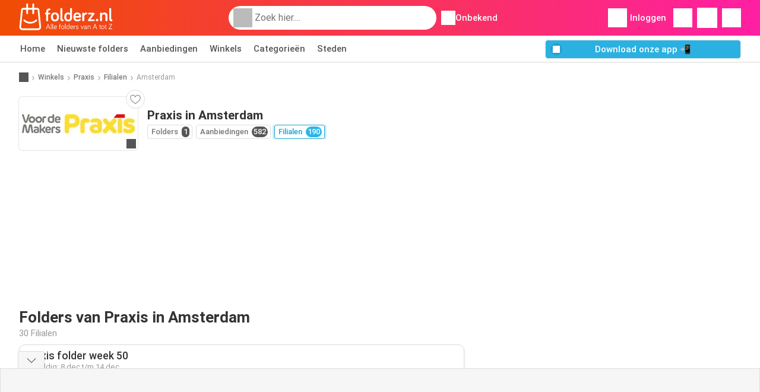

--- FILE ---
content_type: text/html; charset=UTF-8
request_url: https://www.folderz.nl/winkels/praxis/locaties/amsterdam
body_size: 20372
content:
<!DOCTYPE html><html lang="nl-NL" class="cssgrid"><head><meta http-equiv="Content-Type" content="text/html; charset=utf-8"><meta name="viewport" content="width=device-width, initial-scale=1, minimum-scale=1, maximum-scale=1"><meta name="robots" content="index, follow, max-image-preview:large, max-snippet:-1, max-video-preview:-1"><title>Praxis Amsterdam winkel | Folder en openingstijden</title><meta name="description" content="Alle Praxis locaties en openingstijden in Amsterdam"><meta property="og:url" content="https://www.folderz.nl/winkels/praxis/locaties/amsterdam"><meta property="og:title" content="Praxis - Amsterdam"><meta property="og:type" content="website"><meta property="og:description" content="Alle Praxis winkels en openingstijden in Amsterdam"><meta property="og:image" content="https://img.offers-cdn.net/assets/uploads/stores/nl/logos/200x72_webp/praxis-661f922bae3c6.webp"><meta property="og:image:width" content="200"><meta property="og:image:height" content="72"><meta property="fb:app_id" content="184118808609458"><meta property="og:site_name" content="Folderz.nl"><meta property="og:locale" content="nl_NL"><link rel="preconnect" href="https://img.offers-cdn.net" crossorigin> <script type="speculationrules">
    {
    "prefetch": [{
    "where": {
    "or": [
        { "href_matches": "/winkels/*/folders-aanbiedingen" },        { "href_matches": "/bekijk/aanbiedingen/*-*" },        { "href_matches": "/winkels/*/aanbiedingen/*-aanbieding-*/" }        ]
    },
    "eagerness": "moderate"
    }]
    }
</script> <script type="speculationrules">
{"prefetch":[{"where":{"or":[{"href_matches":"/winkels/praxis/folders-aanbiedingen"}]},"eagerness":"immediate"}]}
</script> <link rel="preconnect" href="https://fonts.gstatic.com"><link rel="preload" as="font" href="https://fonts.gstatic.com/s/roboto/v32/KFOmCnqEu92Fr1Mu4mxKKTU1Kg.woff2" type="font/woff2" crossorigin="anonymous"><link rel="preload" as="font" href="https://fonts.gstatic.com/s/roboto/v32/KFOlCnqEu92Fr1MmEU9fBBc4AMP6lQ.woff2" type="font/woff2" crossorigin="anonymous"><link rel="preload" as="font" href="https://fonts.gstatic.com/s/roboto/v32/KFOlCnqEu92Fr1MmWUlfBBc4AMP6lQ.woff2" type="font/woff2" crossorigin="anonymous"> <style>
    /* latin-ext */
    @font-face {
        font-family: 'Roboto';
        font-style: italic;
        font-weight: 100;
        font-display: swap;
        src: url(https://fonts.gstatic.com/s/roboto/v32/KFOiCnqEu92Fr1Mu51QrEz4dL-vwnYh2eg.woff2) format('woff2');
        unicode-range: U+0100-02BA, U+02BD-02C5, U+02C7-02CC, U+02CE-02D7, U+02DD-02FF, U+0304, U+0308, U+0329, U+1D00-1DBF, U+1E00-1E9F, U+1EF2-1EFF, U+2020, U+20A0-20AB, U+20AD-20C0, U+2113, U+2C60-2C7F, U+A720-A7FF;
    }

    /* latin */
    @font-face {
        font-family: 'Roboto';
        font-style: italic;
        font-weight: 100;
        font-display: swap;
        src: url(https://fonts.gstatic.com/s/roboto/v32/KFOiCnqEu92Fr1Mu51QrEzAdL-vwnYg.woff2) format('woff2');
        unicode-range: U+0000-00FF, U+0131, U+0152-0153, U+02BB-02BC, U+02C6, U+02DA, U+02DC, U+0304, U+0308, U+0329, U+2000-206F, U+20AC, U+2122, U+2191, U+2193, U+2212, U+2215, U+FEFF, U+FFFD;
    }

    /* latin-ext */
    @font-face {
        font-family: 'Roboto';
        font-style: italic;
        font-weight: 300;
        font-display: swap;
        src: url(https://fonts.gstatic.com/s/roboto/v32/KFOjCnqEu92Fr1Mu51TjASc0CsTYl4BOQ3o.woff2) format('woff2');
        unicode-range: U+0100-02BA, U+02BD-02C5, U+02C7-02CC, U+02CE-02D7, U+02DD-02FF, U+0304, U+0308, U+0329, U+1D00-1DBF, U+1E00-1E9F, U+1EF2-1EFF, U+2020, U+20A0-20AB, U+20AD-20C0, U+2113, U+2C60-2C7F, U+A720-A7FF;
    }

    /* latin */
    @font-face {
        font-family: 'Roboto';
        font-style: italic;
        font-weight: 300;
        font-display: swap;
        src: url(https://fonts.gstatic.com/s/roboto/v32/KFOjCnqEu92Fr1Mu51TjASc6CsTYl4BO.woff2) format('woff2');
        unicode-range: U+0000-00FF, U+0131, U+0152-0153, U+02BB-02BC, U+02C6, U+02DA, U+02DC, U+0304, U+0308, U+0329, U+2000-206F, U+20AC, U+2122, U+2191, U+2193, U+2212, U+2215, U+FEFF, U+FFFD;
    }

    /* latin-ext */
    @font-face {
        font-family: 'Roboto';
        font-style: italic;
        font-weight: 400;
        font-display: swap;
        src: url(https://fonts.gstatic.com/s/roboto/v32/KFOkCnqEu92Fr1Mu51xGIzIXKMnyrYk.woff2) format('woff2');
        unicode-range: U+0100-02BA, U+02BD-02C5, U+02C7-02CC, U+02CE-02D7, U+02DD-02FF, U+0304, U+0308, U+0329, U+1D00-1DBF, U+1E00-1E9F, U+1EF2-1EFF, U+2020, U+20A0-20AB, U+20AD-20C0, U+2113, U+2C60-2C7F, U+A720-A7FF;
    }

    /* latin */
    @font-face {
        font-family: 'Roboto';
        font-style: italic;
        font-weight: 400;
        font-display: swap;
        src: url(https://fonts.gstatic.com/s/roboto/v32/KFOkCnqEu92Fr1Mu51xIIzIXKMny.woff2) format('woff2');
        unicode-range: U+0000-00FF, U+0131, U+0152-0153, U+02BB-02BC, U+02C6, U+02DA, U+02DC, U+0304, U+0308, U+0329, U+2000-206F, U+20AC, U+2122, U+2191, U+2193, U+2212, U+2215, U+FEFF, U+FFFD;
    }

    /* latin-ext */
    @font-face {
        font-family: 'Roboto';
        font-style: italic;
        font-weight: 500;
        font-display: swap;
        src: url(https://fonts.gstatic.com/s/roboto/v32/KFOjCnqEu92Fr1Mu51S7ACc0CsTYl4BOQ3o.woff2) format('woff2');
        unicode-range: U+0100-02BA, U+02BD-02C5, U+02C7-02CC, U+02CE-02D7, U+02DD-02FF, U+0304, U+0308, U+0329, U+1D00-1DBF, U+1E00-1E9F, U+1EF2-1EFF, U+2020, U+20A0-20AB, U+20AD-20C0, U+2113, U+2C60-2C7F, U+A720-A7FF;
    }

    /* latin */
    @font-face {
        font-family: 'Roboto';
        font-style: italic;
        font-weight: 500;
        font-display: swap;
        src: url(https://fonts.gstatic.com/s/roboto/v32/KFOjCnqEu92Fr1Mu51S7ACc6CsTYl4BO.woff2) format('woff2');
        unicode-range: U+0000-00FF, U+0131, U+0152-0153, U+02BB-02BC, U+02C6, U+02DA, U+02DC, U+0304, U+0308, U+0329, U+2000-206F, U+20AC, U+2122, U+2191, U+2193, U+2212, U+2215, U+FEFF, U+FFFD;
    }

    /* latin-ext */
    @font-face {
        font-family: 'Roboto';
        font-style: italic;
        font-weight: 700;
        font-display: swap;
        src: url(https://fonts.gstatic.com/s/roboto/v32/KFOjCnqEu92Fr1Mu51TzBic0CsTYl4BOQ3o.woff2) format('woff2');
        unicode-range: U+0100-02BA, U+02BD-02C5, U+02C7-02CC, U+02CE-02D7, U+02DD-02FF, U+0304, U+0308, U+0329, U+1D00-1DBF, U+1E00-1E9F, U+1EF2-1EFF, U+2020, U+20A0-20AB, U+20AD-20C0, U+2113, U+2C60-2C7F, U+A720-A7FF;
    }

    /* latin */
    @font-face {
        font-family: 'Roboto';
        font-style: italic;
        font-weight: 700;
        font-display: swap;
        src: url(https://fonts.gstatic.com/s/roboto/v32/KFOjCnqEu92Fr1Mu51TzBic6CsTYl4BO.woff2) format('woff2');
        unicode-range: U+0000-00FF, U+0131, U+0152-0153, U+02BB-02BC, U+02C6, U+02DA, U+02DC, U+0304, U+0308, U+0329, U+2000-206F, U+20AC, U+2122, U+2191, U+2193, U+2212, U+2215, U+FEFF, U+FFFD;
    }

    /* latin-ext */
    @font-face {
        font-family: 'Roboto';
        font-style: italic;
        font-weight: 900;
        font-display: swap;
        src: url(https://fonts.gstatic.com/s/roboto/v32/KFOjCnqEu92Fr1Mu51TLBCc0CsTYl4BOQ3o.woff2) format('woff2');
        unicode-range: U+0100-02BA, U+02BD-02C5, U+02C7-02CC, U+02CE-02D7, U+02DD-02FF, U+0304, U+0308, U+0329, U+1D00-1DBF, U+1E00-1E9F, U+1EF2-1EFF, U+2020, U+20A0-20AB, U+20AD-20C0, U+2113, U+2C60-2C7F, U+A720-A7FF;
    }

    /* latin */
    @font-face {
        font-family: 'Roboto';
        font-style: italic;
        font-weight: 900;
        font-display: swap;
        src: url(https://fonts.gstatic.com/s/roboto/v32/KFOjCnqEu92Fr1Mu51TLBCc6CsTYl4BO.woff2) format('woff2');
        unicode-range: U+0000-00FF, U+0131, U+0152-0153, U+02BB-02BC, U+02C6, U+02DA, U+02DC, U+0304, U+0308, U+0329, U+2000-206F, U+20AC, U+2122, U+2191, U+2193, U+2212, U+2215, U+FEFF, U+FFFD;
    }

    /* latin-ext */
    @font-face {
        font-family: 'Roboto';
        font-style: normal;
        font-weight: 100;
        font-display: swap;
        src: url(https://fonts.gstatic.com/s/roboto/v32/KFOkCnqEu92Fr1MmgVxGIzIXKMnyrYk.woff2) format('woff2');
        unicode-range: U+0100-02BA, U+02BD-02C5, U+02C7-02CC, U+02CE-02D7, U+02DD-02FF, U+0304, U+0308, U+0329, U+1D00-1DBF, U+1E00-1E9F, U+1EF2-1EFF, U+2020, U+20A0-20AB, U+20AD-20C0, U+2113, U+2C60-2C7F, U+A720-A7FF;
    }

    /* latin */
    @font-face {
        font-family: 'Roboto';
        font-style: normal;
        font-weight: 100;
        font-display: swap;
        src: url(https://fonts.gstatic.com/s/roboto/v32/KFOkCnqEu92Fr1MmgVxIIzIXKMny.woff2) format('woff2');
        unicode-range: U+0000-00FF, U+0131, U+0152-0153, U+02BB-02BC, U+02C6, U+02DA, U+02DC, U+0304, U+0308, U+0329, U+2000-206F, U+20AC, U+2122, U+2191, U+2193, U+2212, U+2215, U+FEFF, U+FFFD;
    }

    /* latin-ext */
    @font-face {
        font-family: 'Roboto';
        font-style: normal;
        font-weight: 300;
        font-display: swap;
        src: url(https://fonts.gstatic.com/s/roboto/v32/KFOlCnqEu92Fr1MmSU5fChc4AMP6lbBP.woff2) format('woff2');
        unicode-range: U+0100-02BA, U+02BD-02C5, U+02C7-02CC, U+02CE-02D7, U+02DD-02FF, U+0304, U+0308, U+0329, U+1D00-1DBF, U+1E00-1E9F, U+1EF2-1EFF, U+2020, U+20A0-20AB, U+20AD-20C0, U+2113, U+2C60-2C7F, U+A720-A7FF;
    }

    /* latin */
    @font-face {
        font-family: 'Roboto';
        font-style: normal;
        font-weight: 300;
        font-display: swap;
        src: url(https://fonts.gstatic.com/s/roboto/v32/KFOlCnqEu92Fr1MmSU5fBBc4AMP6lQ.woff2) format('woff2');
        unicode-range: U+0000-00FF, U+0131, U+0152-0153, U+02BB-02BC, U+02C6, U+02DA, U+02DC, U+0304, U+0308, U+0329, U+2000-206F, U+20AC, U+2122, U+2191, U+2193, U+2212, U+2215, U+FEFF, U+FFFD;
    }

    /* latin-ext */
    @font-face {
        font-family: 'Roboto';
        font-style: normal;
        font-weight: 400;
        font-display: swap;
        src: url(https://fonts.gstatic.com/s/roboto/v32/KFOmCnqEu92Fr1Mu7GxKKTU1Kvnz.woff2) format('woff2');
        unicode-range: U+0100-02BA, U+02BD-02C5, U+02C7-02CC, U+02CE-02D7, U+02DD-02FF, U+0304, U+0308, U+0329, U+1D00-1DBF, U+1E00-1E9F, U+1EF2-1EFF, U+2020, U+20A0-20AB, U+20AD-20C0, U+2113, U+2C60-2C7F, U+A720-A7FF;
    }

    /* latin */
    @font-face {
        font-family: 'Roboto';
        font-style: normal;
        font-weight: 400;
        font-display: swap;
        src: url(https://fonts.gstatic.com/s/roboto/v32/KFOmCnqEu92Fr1Mu4mxKKTU1Kg.woff2) format('woff2');
        unicode-range: U+0000-00FF, U+0131, U+0152-0153, U+02BB-02BC, U+02C6, U+02DA, U+02DC, U+0304, U+0308, U+0329, U+2000-206F, U+20AC, U+2122, U+2191, U+2193, U+2212, U+2215, U+FEFF, U+FFFD;
    }

    /* latin-ext */
    @font-face {
        font-family: 'Roboto';
        font-style: normal;
        font-weight: 500;
        font-display: swap;
        src: url(https://fonts.gstatic.com/s/roboto/v32/KFOlCnqEu92Fr1MmEU9fChc4AMP6lbBP.woff2) format('woff2');
        unicode-range: U+0100-02BA, U+02BD-02C5, U+02C7-02CC, U+02CE-02D7, U+02DD-02FF, U+0304, U+0308, U+0329, U+1D00-1DBF, U+1E00-1E9F, U+1EF2-1EFF, U+2020, U+20A0-20AB, U+20AD-20C0, U+2113, U+2C60-2C7F, U+A720-A7FF;
    }

    /* latin */
    @font-face {
        font-family: 'Roboto';
        font-style: normal;
        font-weight: 500;
        font-display: swap;
        src: url(https://fonts.gstatic.com/s/roboto/v32/KFOlCnqEu92Fr1MmEU9fBBc4AMP6lQ.woff2) format('woff2');
        unicode-range: U+0000-00FF, U+0131, U+0152-0153, U+02BB-02BC, U+02C6, U+02DA, U+02DC, U+0304, U+0308, U+0329, U+2000-206F, U+20AC, U+2122, U+2191, U+2193, U+2212, U+2215, U+FEFF, U+FFFD;
    }

    /* latin-ext */
    @font-face {
        font-family: 'Roboto';
        font-style: normal;
        font-weight: 700;
        font-display: swap;
        src: url(https://fonts.gstatic.com/s/roboto/v32/KFOlCnqEu92Fr1MmWUlfChc4AMP6lbBP.woff2) format('woff2');
        unicode-range: U+0100-02BA, U+02BD-02C5, U+02C7-02CC, U+02CE-02D7, U+02DD-02FF, U+0304, U+0308, U+0329, U+1D00-1DBF, U+1E00-1E9F, U+1EF2-1EFF, U+2020, U+20A0-20AB, U+20AD-20C0, U+2113, U+2C60-2C7F, U+A720-A7FF;
    }

    /* latin */
    @font-face {
        font-family: 'Roboto';
        font-style: normal;
        font-weight: 700;
        font-display: swap;
        src: url(https://fonts.gstatic.com/s/roboto/v32/KFOlCnqEu92Fr1MmWUlfBBc4AMP6lQ.woff2) format('woff2');
        unicode-range: U+0000-00FF, U+0131, U+0152-0153, U+02BB-02BC, U+02C6, U+02DA, U+02DC, U+0304, U+0308, U+0329, U+2000-206F, U+20AC, U+2122, U+2191, U+2193, U+2212, U+2215, U+FEFF, U+FFFD;
    }

    /* latin-ext */
    @font-face {
        font-family: 'Roboto';
        font-style: normal;
        font-weight: 900;
        font-display: swap;
        src: url(https://fonts.gstatic.com/s/roboto/v32/KFOlCnqEu92Fr1MmYUtfChc4AMP6lbBP.woff2) format('woff2');
        unicode-range: U+0100-02BA, U+02BD-02C5, U+02C7-02CC, U+02CE-02D7, U+02DD-02FF, U+0304, U+0308, U+0329, U+1D00-1DBF, U+1E00-1E9F, U+1EF2-1EFF, U+2020, U+20A0-20AB, U+20AD-20C0, U+2113, U+2C60-2C7F, U+A720-A7FF;
    }

    /* latin */
    @font-face {
        font-family: 'Roboto';
        font-style: normal;
        font-weight: 900;
        font-display: swap;
        src: url(https://fonts.gstatic.com/s/roboto/v32/KFOlCnqEu92Fr1MmYUtfBBc4AMP6lQ.woff2) format('woff2');
        unicode-range: U+0000-00FF, U+0131, U+0152-0153, U+02BB-02BC, U+02C6, U+02DA, U+02DC, U+0304, U+0308, U+0329, U+2000-206F, U+20AC, U+2122, U+2191, U+2193, U+2212, U+2215, U+FEFF, U+FFFD;
    }</style> <link rel="preload" as="image" href="https://img.offers-cdn.net/assets/uploads/flyers/3324942/thumbnailFixedWidth/praxis-folder-week-50-h400WebP-6936f0ba98d89.webp" fetchpriority="high"/> <script src="https://securepubads.g.doubleclick.net/tag/js/gpt.js" async></script> <script>
        window.xhrDomain = 'https://www.folderz.nl';
    </script> <link rel="shortcut icon" type="image/x-icon" href="https://img.offers-cdn.net/assets/images/logos/nl/favicon.ico"/><link rel="canonical" href="https://www.folderz.nl/winkels/praxis/locaties/amsterdam"/><link rel="stylesheet" href="https://img.offers-cdn.net/build/folderz2025-prod/20251209140210-783289/assets/frontend/build/pages/store-location.44fc749a.css"><link rel="stylesheet" href="https://img.offers-cdn.net/build/folderz2025-prod/20251209140210-783289/assets/frontend/build/navigation.3b637055.css"> <script src="https://accounts.google.com/gsi/client" async defer></script> <script>
        window.firebase_app_config = '[base64]';
        window.firebase_vapid_key = 'BOhOwinRVa_OOiseKNGGHb9h0Sm0v3ZDFa4y9-ltCct19IvcJ5vW5foJGu0E3fnO81HX5FAbE8eGS5SvlDpgtoc';
        var interstitialSlot;
    </script> <script defer async>
            window.dataLayer = window.dataLayer || [];

            function gtag() {
                dataLayer.push(arguments);
            }

            // Default to "denied" until consent is granted
            gtag('consent', 'default', {
                ad_storage: 'denied',
                analytics_storage: 'denied',
                region: ['AT', 'BE', 'BG', 'HR', 'CY', 'CZ', 'DK', 'EE', 'FI', 'FR', 'DE', 'GR',
                    'HU', 'IE', 'IT', 'LV', 'LT', 'LU', 'MT', 'NL', 'PL', 'PT', 'RO', 'SK',
                    'SI', 'ES', 'SE', 'IS', 'LI', 'NO', 'CH', 'GB']
            });
        </script> <script async src="https://www.googletagmanager.com/gtag/js?id=G-Z9N2QJZ5PR"
            fetchPriority="low"
            defer
    >
    </script> <script defer async fetchPriority="low">
        window.dataLayer = window.dataLayer || [];

        function gtag() {
            dataLayer.push(arguments);
        }

        gtag('js', new Date());
        gtag('config', 'G-Z9N2QJZ5PR', {anonymize_ip: true});
    </script> <script defer async fetchPriority="low">
        async function deleteCookie(pattern) {
            const re = new RegExp("^" + pattern.replace(/\*/g, ".*") + "$");
            (await cookieStore.getAll())
                .filter(c => re.test(c.name))
                .forEach(c => cookieStore.delete({name: c.name, domain: c.domain, path: c.path}));
        }

        function showRevocationMessage(e) {
            e.preventDefault();
            googlefc.showRevocationMessage();
                        __tcfapi('addEventListener', 2, (tcData, ok) => {
                if (!(ok && tcData.eventStatus === 'useractioncomplete' && tcData.purpose.consents["1"] === false)) {
                    return;
                }
                withdrawConsent();
            });

            function withdrawConsent() {
                // Delete known cookies
                ["_ga*", "_gid", "_gat", "_fbp", "__gads", "__eoi", "__gpi"].forEach(deleteCookie);
                console.log('Cookies cleared');
            }
                    }
    </script> <script async>
    const adCountries = {
        "be": "be_promotiez",
        "cl": "cl_catalogosofertas",
        "ar": "ar_catalogosofertas",
        "br": "br_catalogosofertas",
        "co": "co_catalogosofertas",
        "ec": "ec_catalogosofertas",
        "mx": "mx_catalogosofertas",
        "pe": "pe_catalogosofertas",
        "au": "au_catalogueoffers",
        "za": "za_cataloguespecials",
        "at": "at_flugblattangebote",
        "ca": "ca_flyerdeals",
        "nl": "nl_folderz",
        "pt": "pt_folhetospromocionais",
        "es": "es_folletosofertas",
        "pl": "pl_gazetki",
        "it": "it_offertevolantini",
        "fr": "fr_promocatalogues",
        "de": "de_prospektangebote",
        "dk": "dk_tilbudsaviseronline",
        "se": "se_reklambladerbjudanden",
        "en": "en_catalogueoffers",
        "us": "us_adspecials",
        "cz": "cz_akcniletak",
        "no": "no_kundeavisogtilbud",
        "ae": "ae_promotions",
        "ro": "ro_ofertelecatalog",
        "hu": "hu_ajanlatok",
    };

    // Set up admanager
    window.googletag = window.googletag || {cmd: []};

    const sideRailEnabled = false;
    const interstitialAd = '/21837128184/' + adCountries['nl'] + '/interstitial';
    const SideRailAd = '/21837128184/' + adCountries['nl'] + '/d_side_rail_anchor';
        let leftSideRail = null;
    let rightSideRail = null;

    // Add interstitial
    googletag.cmd.push(function () {
        interstitialSlot = googletag.defineOutOfPageSlot(
            interstitialAd,
            googletag.enums.OutOfPageFormat.INTERSTITIAL
        );

        // if window width is 91.5rem + 400px width then show side rails
        const meetsWidthRequirement = window.innerWidth >= 1864;

        
        googletag.pubads().setTargeting('pagina', 'store-location');

        
        [interstitialSlot, leftSideRail, rightSideRail]
            .filter(slot => slot !== null)
            .forEach(slot => {
                slot.addService(googletag.pubads());
            });
    });

    googletag.cmd.push(function () {
        googletag.pubads().disableInitialLoad();
        googletag.pubads().enableSingleRequest();
        googletag.enableServices();

        [interstitialSlot, leftSideRail, rightSideRail]
            .filter(slot => slot !== null)
            .forEach(slot => {
                googletag.pubads().refresh([slot]);
            });
    });
</script> <script>

    // Set up general advertisements
    window.ad_count = 0;
    window.ad_size = [];
    window.ad_size["big"] = 2;
    window.ad_size["small"] = 2;
    window.ad_country = "nl";
</script> 
<script defer async fetchpriority="low">
    !function(f,b,e,v,n,t,s)
    {if(f.fbq)return;n=f.fbq=function(){n.callMethod?
        n.callMethod.apply(n,arguments):n.queue.push(arguments)};
        if(!f._fbq)f._fbq=n;n.push=n;n.loaded=!0;n.version='2.0';
        n.queue=[];t=b.createElement(e);t.async=!0;
        t.src=v;s=b.getElementsByTagName(e)[0];
        s.parentNode.insertBefore(t,s)}(window, document,'script',
        'https://connect.facebook.net/en_US/fbevents.js');
            fbq('consent', 'revoke');
        fbq('init', '465595201266056');
    fbq('track', 'PageView');

            document.addEventListener('DOMContentLoaded', function () {
            if (typeof window.__tcfapi !== 'function') {
                console.warn('TCF API not available');
                return;
            }

            window.__tcfapi('addEventListener', 2, handleConsent);
        });

        function handleConsent(tcData, success) {
            if (!(success && tcData && ["useractioncomplete", "tcloaded"].includes('tcloaded'))) {
                console.warn('TCF API event not loaded or consent not granted');
                return;
            }

            const requiredPurposes = [1, 3, 4, 7];
            const hasConsent = requiredPurposes.every(p => tcData.purpose.consents[p] === true);
            fbq('consent', hasConsent ? 'grant' : 'revoke');
        }
    </script>
<noscript><img height="1" width="1" style="display:none" src="https://www.facebook.com/tr?id=465595201266056&ev=PageView&noscript=1" /></noscript> <script>
        window.page = 'store-location';
    </script> <script defer async src="https://fundingchoicesmessages.google.com/i/pub-0147727453982366?ers=1"></script> <script defer>(function() {function signalGooglefcPresent() {if (!window.frames['googlefcPresent']) {if (document.body) {const iframe = document.createElement('iframe'); iframe.style = 'width: 0; height: 0; border: none; z-index: -1000; left: -1000px; top: -1000px;'; iframe.style.display = 'none'; iframe.name = 'googlefcPresent'; document.body.appendChild(iframe);} else {setTimeout(signalGooglefcPresent, 0);}}}signalGooglefcPresent();})();</script>
</head><body> <script>
    window.initial_query = "";
    window.debug = "0";
    // Set whether or not a user is logged in
    window.logged_in =  false ;
    window.csrf = "eyJ0eXAiOiJKV1QiLCJhbGciOiJIUzI1NiJ9.eyJleHBpcmVzIjoxNzY1NDIxMDczfQ.3UbqoTdAhgCpvxOcRCk_QFch-YxbuE7pmY9fpUiDyzc";
    window.locale = "nl";
            window.experiment = "null";
    window.experiment_variant = "";
    </script> <div id="initial"><toast id="toast-default"></toast> <script>
        // loop through storagePopulation and set every key with value as let globalVars.key = value
        window.globalVars = {};
                window.globalVars.page = "store-location";
                window.globalVars.clickstreamExperimentUrl = "https:\/\/clickstream-api.folderz.nl\/clickstream\/experiment-start\/record?___urhs=pq&ts=1765426473&sg=6577e521f6dfae7efb783d6e39ff260db2de6a09500cd601a5746e7c7fee3341";
                window.globalVars.clickstreamPageviewUrl = "https:\/\/clickstream-api.folderz.nl\/clickstream\/pageview\/record?___urhs=pq&ts=1765426473&sg=46061779412bc7bcf270da33e9d56154a7a080beb60be974eafd45e7aa9ccfdd";
                window.globalVars.clickstreamExtra = "{\"ip\":\"18.219.222.181\",\"session_id\":\"\",\"country\":\"nl\",\"platform\":\"website\",\"identifier\":\"clickstream-f416f8ed-a3f2-4efe-8018-2996dc50d48b\"}";
                window.globalVars.clickstreamImpressionUrl = "https:\/\/clickstream-api.folderz.nl\/clickstream\/impression\/record?___urhs=pq&ts=1765426473&sg=4c1bc314d2c38b8c0470538e106ed6ccf36bed1ffb18df09f7d8a5e52af7cfe5";
                window.globalVars.clickstreamFlyerCampaignUrl = "https:\/\/clickstream-api.folderz.nl\/partner\/flyer-campaign\/?___urhs=pq&ts=1765426473&sg=49ce35d4681e58595c4241633a8609f39f3dc35516321bfc1bbe6715cda4a458";
                window.globalVars.clickstreamImpressionBatchUrl = "https:\/\/clickstream-api.folderz.nl\/clickstream\/impression-batch\/record?___urhs=pq&ts=1765426473&sg=1c10fd29cc15d12488ef42bc9d48fb7c96fdace34c6903a1cf3186c572de7de1";
                window.globalVars.clickstreamButtonClickUrl = "https:\/\/clickstream-api.folderz.nl\/clickstream\/button\/click?___urhs=pq&ts=1765426473&sg=6edaa61e7adbb9b7757c77f1167926bd5684e1b551d0df8e02ca5fe0a745d45b";
                window.globalVars.clickstreamToken = "eyJ0eXAiOiJKV1QiLCJhbGciOiJSUzI1NiJ9.[base64].[base64]";
                window.globalVars.clickstreamData = ["store-location",2508];
                window.globalVars.fbid = "184118808609458";
                window.globalVars.gClientId = "907245948912-j71j1n3t2tavpa6l4lphuecc69gu04ob.apps.googleusercontent.com";
                window.globalVars.xhrDomain = "https:\/\/www.folderz.nl";
                window.globalVars.cdnDomain = "https:\/\/img.offers-cdn.net";
                window.globalVars.favorites = {"store":[],"brand":[],"product-keyword":[]};
                window.globalVars.isVirtualUser = null;
                window.globalVars.userLocation = {"name":"","lat":"","lon":"","detected":false,"ip":false};
            </script>
</div><div id="navigation-vue" data-page="store-location" data-clickstream-experiment-url="https://clickstream-api.folderz.nl/clickstream/experiment-start/record?___urhs=pq&amp;ts=1765426473&amp;sg=6577e521f6dfae7efb783d6e39ff260db2de6a09500cd601a5746e7c7fee3341" data-clickstream-button-click-url="https://clickstream-api.folderz.nl/clickstream/button/click?___urhs=pq&amp;ts=1765426473&amp;sg=6edaa61e7adbb9b7757c77f1167926bd5684e1b551d0df8e02ca5fe0a745d45b" data-clickstream-extra="{&quot;ip&quot;:&quot;18.219.222.181&quot;,&quot;session_id&quot;:&quot;&quot;,&quot;country&quot;:&quot;nl&quot;,&quot;platform&quot;:&quot;website&quot;,&quot;identifier&quot;:&quot;clickstream-f416f8ed-a3f2-4efe-8018-2996dc50d48b&quot;}" data-clickstream-impression-url="https://clickstream-api.folderz.nl/clickstream/impression/record?___urhs=pq&amp;ts=1765426473&amp;sg=4c1bc314d2c38b8c0470538e106ed6ccf36bed1ffb18df09f7d8a5e52af7cfe5" data-locale="nl" data-debug="0"
><header class="navbar"><div class="container"><div class="navbar__top"><div id="js-navigation-mobile" class="navbar__menu-icon"><div class="icon navbar-svg-menu"><img src="https://img.offers-cdn.net/build/folderz2025-prod/20251209140210-783289/assets/frontend/build/assets/icons/menu.svg" loading="lazy" alt="menu-icon"></div></div><a href="/" class="navbar__logo-container" aria-label="Folderz.nl home"><img class="navbar__logo navbar-svg-logo" src="https://img.offers-cdn.net/build/folderz2025-prod/20251209140210-783289/assets/frontend/build/assets/logos/nl/logo.svg" alt="Folderz.nl logo"/></a> <script async>
    window.search = {};
        window.search.search_icon = "https:\/\/img.offers-cdn.net\/build\/folderz2025-prod\/20251209140210-783289\/assets\/frontend\/build\/assets\/icons\/search-sm.svg";
        window.search.store_icon = "https:\/\/img.offers-cdn.net\/build\/folderz2025-prod\/20251209140210-783289\/assets\/frontend\/build\/assets\/icons\/shop.svg";
        window.search.history_icon = "https:\/\/img.offers-cdn.net\/build\/folderz2025-prod\/20251209140210-783289\/assets\/frontend\/build\/assets\/icons\/history.svg";
        window.search.caret_right_icon = "            <div style=\" mask-image: url('https:\/\/img.offers-cdn.net\/build\/folderz2025-prod\/20251209140210-783289\/assets\/frontend\/build\/assets\/icons\/caret-right.svg'); width: 24px; height: 24px; mask-size: cover; mask-repeat: no-repeat;\"\n         alt=\"caret-right icon\"\n         width=\"24\"\n         height=\"24\"\n         loading=\"lazy\"\n         class=\"bg-darker icn icn-24\"><\/div>\n";
        window.search.search_page_url = "\/zoeken\/replace_query";
        window.search.no_results_message = "Geen resultaten";
        window.search.more_buttons = {"offer":"Meer aanbiedingen voor %query%","flyer":"Meer folders voor %query%","store":"Meer winkels voor %query%"};
    </script> <div class="navbar__search"><div class="search__container d-flex align-items-center"><div class="search__input-container"><div style=" mask-image: url('https://img.offers-cdn.net/build/folderz2025-prod/20251209140210-783289/assets/frontend/build/assets/icons/search-white.svg'); width: 32px; height: 32px; mask-size: cover; mask-repeat: no-repeat;" alt="search icon" width="32" height="32" loading="lazy" class="bg-gray-400 icn icn-32 search__icon"></div><div class="search-mobile__clear d-lg-none search-svg-close"><img src="https://img.offers-cdn.net/build/folderz2025-prod/20251209140210-783289/assets/frontend/build/assets/icons/close.svg" loading="lazy"></div><input type="text" class="search__input search__input--focus" placeholder='Zoek hier....'></div><div class="search-mobile__cancel d-lg-none"> annuleer </div><div class="search-suggestions-container search-results-container hidden" id="search-suggestions-container"><div class="suggestions-container" id="search-content"><div class="search-results"><div id="popular-searches-container" class="hidden"><div class="stripe-title" id="popular-searches-title"><span>Populaire zoekopdrachten</span></div><div id="popular-searches"></div></div><div id="recent-searches-container" class="hidden"><div class="stripe-title" id="recent-searches-title"><span>Recente zoekopdrachten</span></div><div id="recent-searches"></div></div><div id="search-results-container" class="hidden"><div class="stripe-title" id="search-results-title"><span>Resultaten</span></div><div id="search-results"><div class="suggestions"></div><div class="tabs"><div class="results"><div class="search-results"><div class="search-results-title search-results-tabs d-flex justify-between"><span class="search-results-tab active" id="search-offers-tab-button">Aanbiedingen <span class="badge"></span></span><span class="search-results-tab" id="search-flyers-tab-button">Folders <span class="badge"></span></span><span class="search-results-tab" id="search-stores-tab-button">Winkels <span class="badge"></span></span></div><section id="search-offers-tab"></section><section id="search-flyers-tab" class="hidden"></section><section id="search-stores-tab" class="hidden"></section><div id="more-buttons"></div></div></div></div></div></div><div id="search-pinned-flyer-container" class="hidden"><div class="stripe-title" id="search-flyer-promotion-title"><span>Populaire keuzes 👀</span></div><div id="pinned-flyer"></div></div></div></div><div class="search-loader" id="search-loader"><div class="infinite-loader"></div></div></div></div><div class="location-container js-open-location-popup"><div style=" mask-image: url('https://img.offers-cdn.net/build/folderz2025-prod/20251209140210-783289/assets/frontend/build/assets/icons/location-bordered.svg'); width: 24px; height: 24px; mask-size: cover; mask-repeat: no-repeat;" alt="location icon" width="24" height="24" loading="lazy" class="bg-white icn icn-24 ml-2"></div><div class="current-location"><span id="js-current-location-name"> Onbekend </span></div></div></div><div class="navbar__top-right"><div class="js-open-location-popup nav-icon d-lg-none"><div style=" mask-image: url('https://img.offers-cdn.net/build/folderz2025-prod/20251209140210-783289/assets/frontend/build/assets/icons/location-warning.svg'); width: 32px; height: 32px; mask-size: cover; mask-repeat: no-repeat;" alt="location-warning icon" width="32" height="32" loading="eager" class="bg-white icn icn-32"></div><div class="nav-icon__counter">!</div></div><div class="navbar__login js-open-login-popup"><div style=" mask-image: url('https://img.offers-cdn.net/build/folderz2025-prod/20251209140210-783289/assets/frontend/build/assets/icons/user.svg'); width: 32px; height: 32px; mask-size: cover; mask-repeat: no-repeat;" alt="profile icon" width="32" height="32" loading="eager" class="bg-white icn icn-32"></div> Inloggen </div><a href="/favorieten" class="d-none d-md-block"><div class="nav-icon"><div style=" mask-image: url('https://img.offers-cdn.net/build/folderz2025-prod/20251209140210-783289/assets/frontend/build/assets/icons/heart.svg'); width: 32px; height: 32px; mask-size: cover; mask-repeat: no-repeat;" alt="favorite icon" width="32" height="32" loading="eager" class="bg-white icn icn-32"></div><div class="nav-icon__counter js-favorites-length hidden" id="js-favorites-counter"></div></div></a><a href="/meldingen" class="d-none d-md-block"><div class="nav-icon" id="notifications-nav-icon"><div style=" mask-image: url('https://img.offers-cdn.net/build/folderz2025-prod/20251209140210-783289/assets/frontend/build/assets/icons/bookmark-white-border.svg'); width: 34px; height: 34px; mask-size: cover; mask-repeat: no-repeat;" alt="bookmark icon" width="34" height="34" loading="eager" class="bg-white icn icn-34"></div></div></a><a href="/mijn-lijstje" aria-label="Mijn lijstje"><div class="nav-icon"><div style=" mask-image: url('https://img.offers-cdn.net/build/folderz2025-prod/20251209140210-783289/assets/frontend/build/assets/icons/list.svg'); width: 32px; height: 32px; mask-size: cover; mask-repeat: no-repeat;" alt="shopping-list icon" width="32" height="32" loading="eager" class="bg-white icn icn-32"></div><div class="nav-icon__counter hidden" id="js-shopping-list-counter"> 0 </div></div></a><div class="navbar__search-mobile trigger__search-mobile"><div style=" mask-image: url('https://img.offers-cdn.net/build/folderz2025-prod/20251209140210-783289/assets/frontend/build/assets/icons/search-white.svg'); width: 32px; height: 32px; mask-size: cover; mask-repeat: no-repeat;" alt="search icon" width="32" height="32" loading="eager" class="bg-white icn icn-32"></div></div></div></div></div><nav class="navbar__menu"><div class="container d-flex"><a href="/" class="navbar__menu-item"> Home </a><a href="/nieuwste-folders" class="navbar__menu-item"> Nieuwste folders </a><a href="/populaire-aanbiedingen" class="navbar__menu-item"> Aanbiedingen </a><a href="/winkels" class="navbar__menu-item"> Winkels </a><a href="/categorieen" class="navbar__menu-item"> Categorieën </a><a href="/steden" class="navbar__menu-item"> Steden </a><div class="page-promotion-item"><div class="js-page-promotion-container app-promotion" data-clickstream-source-section-name="page-promotion-btn-navbar" data-name="page-promotion-mobile-app" data-button-location="navbar" ><a href="/app" class="btn js-btn btn btn-light page-promotion-btn " title="Download onze app 📲" style="background-color: #2bb1e1" ><span class="btn-label"><div class="icon"><div style=" mask-image: url('https://img.offers-cdn.net/build/folderz2025-prod/20251209140210-783289/assets/frontend/build/assets/icons/bulb.svg'); width: 12px; height: 12px; mask-size: cover; mask-repeat: no-repeat;" alt="bulb icon" width="12" height="12" loading="lazy" class="bg-white icn icn-12"></div></div> Download onze app 📲 </span></a></div></div></div></nav><div id="js-mobile-menu" class="nav-drawer-mobile hidden js-close-mobile-menu"><nav class="nav-mobile"><div class="nav-mobile__top"><div>Menu</div><div class="icon close js-close-mobile-menu navbar-svg-close"><img src="https://img.offers-cdn.net/build/folderz2025-prod/20251209140210-783289/assets/frontend/build/assets/icons/close-white.svg" loading="lazy"></div></div><div class="nav-mobile__menu mb-0"><a class="nav-mobile__menu-item " href="/"> Home </a><a class="nav-mobile__menu-item " href="/nieuwste-folders"> Nieuwste folders </a><a class="nav-mobile__menu-item " href="/populaire-aanbiedingen"> Aanbiedingen </a><a class="nav-mobile__menu-item " href="/winkels"> Winkels </a><a class="nav-mobile__menu-item " href="/categorieen"> Categorieën </a><a class="nav-mobile__menu-item " href="/steden"> Steden </a><div class="page-promotion-item"><div class="js-page-promotion-container app-promotion" data-clickstream-source-section-name="page-promotion-btn-navbar" data-name="page-promotion-mobile-app" data-button-location="navbar" ><a href="/app" class="btn js-btn btn btn-light page-promotion-btn " title="Download onze app 📲" style="background-color: #2bb1e1" ><span class="btn-label"><div class="icon"><div style=" mask-image: url('https://img.offers-cdn.net/build/folderz2025-prod/20251209140210-783289/assets/frontend/build/assets/icons/bulb.svg'); width: 12px; height: 12px; mask-size: cover; mask-repeat: no-repeat;" alt="bulb icon" width="12" height="12" loading="lazy" class="bg-white icn icn-12"></div></div> Download onze app 📲 </span></a></div></div></div><div class="d-block d-lg-none pt-3 pr-2 pb-3 pl-3"><div class="js-page-promotion-container app-promotion" data-clickstream-source-section-name="page-promotion-btn-navbar" data-name="page-promotion-mobile-app" data-button-location="navbar" ><a href="/app" class="btn js-btn btn btn-light page-promotion-btn " title="Download onze app 📲" style="background-color: #2bb1e1" ><span class="btn-label"><div class="icon"><div style=" mask-image: url('https://img.offers-cdn.net/build/folderz2025-prod/20251209140210-783289/assets/frontend/build/assets/icons/bulb.svg'); width: 12px; height: 12px; mask-size: cover; mask-repeat: no-repeat;" alt="bulb icon" width="12" height="12" loading="lazy" class="bg-white icn icn-12"></div></div> Download onze app 📲 </span></a></div></div><div class="nav-mobile__title"> MIJN LOCATIE </div><div class="nav-mobile__menu nav-mobile__location js-open-location-popup"><div class="nav-mobile__menu-item location-con"><div class="with-icon"><div class="icon exclamation-mark navbar-svg-exclamation"><img src="https://img.offers-cdn.net/build/folderz2025-prod/20251209140210-783289/assets/frontend/build/assets/icons/exclamation-mark.svg" loading="lazy"></div><div class="current-location"> Onbekend </div></div></div></div><div class="nav-mobile__account"><div class="nav-mobile__menu account-container"><div class="nav-mobile__menu-item account-item js-open-login-popup"><div class="with-icon"><div class="icon user navbar-svg-icon-user"><img src="https://img.offers-cdn.net/build/folderz2025-prod/20251209140210-783289/assets/frontend/build/assets/icons/user-gray.svg" loading="lazy"></div> Inloggen </div></div><a class="nav-mobile__menu-item account-item" href="/favorieten"><div class="with-icon"><div class="icon favorite icon--favorite navbar-svg-favorite"><img src="https://img.offers-cdn.net/build/folderz2025-prod/20251209140210-783289/assets/frontend/build/assets/icons/heart-gray.svg" loading="lazy"></div> Favorieten <span class="badge badge-primary ml-1 js-favorites-length hidden"></span></div></a></div></div></nav></div></header></div><div class="sticky-mobile-navigation"><a href="/nieuwste-folders" class="js-sticky-mobile-navigation sticky-mobile-navigation__item " data-navigation-item="flyers"><div style=" mask-image: url('https://img.offers-cdn.net/build/folderz2025-prod/20251209140210-783289/assets/frontend/build/assets/icons/flyers.svg'); width: 32px; height: 32px; mask-size: cover; mask-repeat: no-repeat;" alt="copy icon" width="32" height="32" loading="eager" class="bg-gray-700 icn icn-32"></div><span>Folders</span></a><a href="/populaire-aanbiedingen" class="js-sticky-mobile-navigation sticky-mobile-navigation__item " data-navigation-item="offers"><div style=" mask-image: url('https://img.offers-cdn.net/build/folderz2025-prod/20251209140210-783289/assets/frontend/build/assets/icons/exclamation-alert.svg'); width: 32px; height: 32px; mask-size: cover; mask-repeat: no-repeat;" alt="exclamation-alert icon" width="32" height="32" loading="eager" class="bg-gray-700 icn icn-32"></div><span>Aanbiedingen</span></a><a href="/favorieten" class="js-sticky-mobile-navigation sticky-mobile-navigation__item " data-navigation-item="favorites"><div style=" mask-image: url('https://img.offers-cdn.net/build/folderz2025-prod/20251209140210-783289/assets/frontend/build/assets/icons/heart.svg'); width: 32px; height: 32px; mask-size: cover; mask-repeat: no-repeat;" alt="favorite icon" width="32" height="32" loading="eager" class="bg-gray-700 icn icn-32"></div><div class="sticky-mobile-navigation__item__counter js-favorites-length hidden" id="js-favorites-counter"></div><span>Favorieten</span></a><a href="/meldingen" class="js-sticky-mobile-navigation sticky-mobile-navigation__item " data-navigation-item="notifications"><div style=" mask-image: url('https://img.offers-cdn.net/build/folderz2025-prod/20251209140210-783289/assets/frontend/build/assets/icons/bookmark-white-border.svg'); width: 32px; height: 32px; mask-size: cover; mask-repeat: no-repeat;" alt="bookmark icon" width="32" height="32" loading="eager" class="bg-gray-700 icn icn-32"></div><span>Bewaard</span></a></div><div id="js-overlay" class="js-close-popup overlay hidden"></div><div id="js-login-popup" class=" js-base-popup popup__wrapper hidden" data-record-impression="true" data-impression-name="login-popup" data-impression-extra="{&quot;event_group&quot;:&quot;login-popup&quot;}" ><div class="popup"><div class="popup__title "> Inloggen <div class="icon close popup-svg-close js-close-popup"><img src="https://img.offers-cdn.net/build/folderz2025-prod/20251209140210-783289/assets/frontend/build/assets/icons/close.svg" loading="lazy"></div></div><div class="popup__content"><form id="login-form" method="post"><div class="d-flex social-buttons"><div id="js-facebook-login-btn" class="btn btn-facebook btn-lg"><div id="js-facebook-login-btn-text" class="content-wrapper"><span class="btn-facebook__icon"></span><span> Facebook </span></div><div id="js-facebook-login-btn-loader" class="infinite-loader btn-loader hidden"></div></div><div id="js-google-login-btn" class="btn btn-lg btn-google mt-0 g-signin-button"><div id="js-google-login-btn-text" class="content-wrapper"></div><div id="js-google-login-btn-loader" class="infinite-loader btn-loader hidden"></div></div></div><div class="half-line"><hr><div class="center">of</div><hr></div><div id="js-login-error" class="login-error hidden"> Je e-mailadres of wachtwoord is ongeldig. Probeer het opnieuw. </div><div class="input-group-form"><div class="label"> E-mailadres </div><div class="input"><input id="js-login-input-field" class="w-100" type="email" name="email" placeholder="E-mailadres" autocomplete="username" required></div></div><div class="input-group-form"><div class="label"> Wachtwoord </div><div class="input"><input id="js-login-password-input-field" class="w-100" type="password" name="password" placeholder="Wachtwoord" autocomplete="current-password" required></div></div><div class="dual-line"><div class="checkbox-container"><input name="_remember_me" id="js-remember-me-checkbox" type="checkbox"/><label class="checkbox" for="js-remember-me-checkbox"><div class="flip"><div class="front"></div><div class="back"><svg width="16" height="14" viewBox="0 0 16 14"><path d="M2 8.5L6 12.5L14 1.5"></path></svg></div></div></label><label class="label" for="js-remember-me-checkbox"> Onthoud mij </label></div><div class="link js-open-password-forgotten-popup">Wachtwoord vergeten? </div></div><div id="js-login-btn" class="btn btn-block btn-lg btn-primary"><div id="js-login-btn-text" class="btn-label">Inloggen</div><div id="js-login-btn-loader" class="infinite-loader btn-loader hidden"></div></div></form><div class="solo-line"><div class="link js-close-popup"> Ga door zonder account </div></div><input type="hidden" id="js-csrf-token-popup" name="_csrf_token" value="bdd34d728400b210cebbbae.dhV_CaWEog3aixXq2RtJVVws24XMuhTBu1SiJw-J5mE.PTgzUefvk26zyWfSvlQ8Izd-qdyf-16NzTLFH2ftuVMTbRRc4KnYSbLuIQ"></div><div class="popup__footer gray "> Heb je geen account? <div class="link js-open-register-popup"> Registreren </div></div></div></div><div id="js-password-forgotten-popup" class=" js-base-popup popup__wrapper hidden" data-record-impression="true" data-impression-name="password-forgotten-popup" data-impression-extra="{&quot;event_group&quot;:&quot;password-forgotten-popup&quot;}" ><div class="popup"><div class="popup__title "> Wachtwoord vergeten? <div class="icon close popup-svg-close js-close-popup"><img src="https://img.offers-cdn.net/build/folderz2025-prod/20251209140210-783289/assets/frontend/build/assets/icons/close.svg" loading="lazy"></div></div><div class="popup__content"><div id="js-password-forgotten-form"> Voer het e-mailadres van je account in en we e-mailen je een link om het wachtwoord opnieuw in te stellen. <div class="input-group-form password-reset"><div class="label"> E-mailadres </div><div class="input"><input id="js-password-forgotten-input-field" type="text" name="email" class="w-100" placeholder="E-mailadres" required></div></div><div id="js-password-forgotten-btn" class="btn btn-block btn-primary btn-lg"><div id="js-password-forgotten-btn-text" class="btn-label">Reset wachtwoord</div><div id="js-password-forgotten-btn-loader" class="infinite-loader btn-loader hidden"></div></div></div><div id="js-password-forgotten-success" class="hidden">Er is een e-mail naar je gestuurd met een mogelijkheid om je wachtwoord opnieuw in te stellen.</div><input type="hidden" id="js-csrf-token-popup" name="_csrf_token" value="a87c9dc260e52d20adb3955ff62b7.fKlwnI3WrvopvC7vHpsM91TUmZGiHA5GPowwDb67J2E.N4Q8xM-9n5lA_lzXedR5gT-G68jxXUQKSOpXNdbfeFMZ0RvJyPvUvkHZGg"></div></div></div><div id="js-register-popup" class=" js-base-popup popup__wrapper hidden" data-record-impression="true" data-impression-name="register-popup" data-impression-extra="{&quot;event_group&quot;:&quot;register-popup&quot;}" ><div class="popup"><div class="popup__title "> Registreren <div class="icon close popup-svg-close js-close-popup"><img src="https://img.offers-cdn.net/build/folderz2025-prod/20251209140210-783289/assets/frontend/build/assets/icons/close.svg" loading="lazy"></div></div><div class="popup__content"><form id="register-form" method="post"><div class="d-flex social-buttons"><div class="w-50 pr-1"><div id="js-facebook-register-btn" class="btn btn-facebook btn-lg"><div id="js-facebook-register-btn-text" class="content-wrapper"><span class="btn-facebook__icon"></span><span> Facebook </span></div><div id="js-facebook-register-btn-loader" class="infinite-loader btn-loader hidden"></div></div></div><div class="w-50 pl-1"><div id="js-google-register-btn" class="btn btn-lg btn-google mt-0 g-signin-button"><div id="js-google-register-btn-text" class="content-wrapper"><span class="btn-google__icon"></span><span>Google</span></div><div id="js-google-register-btn-loader" class="infinite-loader btn-loader hidden"></div></div></div></div><div class="half-line"><hr><div class="center">of</div><hr></div><div id="js-register-error" class="register-error hidden"> Dit e-mail adres is al in gebruik </div><div class="input-group-form"><div class="label"> E-mailadres </div><div class="input"><input id="js-register-input-field" class="w-100" type="email" name="email" placeholder="E-mailadres" autocomplete="username" required></div><div id="js-regiser-email-error" class="error-message hidden"> Je hebt geen (geldig) e-mail adres ingevuld. </div></div><div class="input-group-form"><div class="label"> Wachtwoord </div><div class="input"><input id="js-register-password-input-field" class="w-100" type="password" name="password" placeholder="Wachtwoord" autocomplete="current-password" required></div><div id="js-register-show-password" class="icon eye"></div><div id="js-register-password-error" class="error-message hidden"> Je wachtwoord moet minimaal 8 karakters hebben, met minimaal 1 hoofdletter, 1 getal en 1 speciaal teken zoals !, # of % </div></div><div class="dual-line"><div class="checkbox-container"><input name="newsletter" id="js-newsletter-checkbox" type="checkbox"/><label class="checkbox" for="js-newsletter-checkbox"><div class="flip"><div class="front"></div><div class="back"><svg width="16" height="14" viewBox="0 0 16 14"><path d="M2 8.5L6 12.5L14 1.5"></path></svg></div></div></label><label class="label" for="js-newsletter-checkbox"> Ik ontvang graag een wekelijkse nieuwsbrief met een overzicht van aanbiedingen. </label></div></div><div id="js-register-btn" class="btn btn-block btn-lg btn-primary"><div id="js-register-btn-text" class="btn-label">Account aanmaken</div><div id="js-register-btn-loader" class="infinite-loader btn-loader hidden"></div></div></form><div class="solo-line"><div class="notice"> Door mij in te schrijven op Folderz.nl accepteer ik de <a href="/algemene-voorwaarden" target="_blank">algemene voorwaarden</a></div></div><input type="hidden" id="js-csrf-token-popup" name="_csrf_token" value="12.AWyhLmiJiWiSmALXAlM77wI2H5bf0H-Ma_L5Wrh1MMo.SkHtdiriuAv72nDvZRxOmWlkbc-MkTXAHZSeYtARb_hkFMp7LaTzLPr9Ng"></div><div class="popup__footer "> Heb je al een account? <div class="link js-open-login-popup"> Inloggen </div></div></div></div> <script async>
        // loop through storagePopulation and set every key with value as let locationPopup.key = value
        window.locationPopup = {};
                window.locationPopup.locationIcon = "            <div style=\" mask-image: url('https:\/\/img.offers-cdn.net\/build\/folderz2025-prod\/20251209140210-783289\/assets\/frontend\/build\/assets\/icons\/location-bordered.svg'); width: 24px; height: 24px; mask-size: cover; mask-repeat: no-repeat;\"\n         alt=\"location icon\"\n         width=\"24\"\n         height=\"24\"\n         loading=\"lazy\"\n         class=\"bg-dark icn icn-24\"><\/div>\n";
                window.locationPopup.refreshPage = false;
            </script> <div id="js-location-popup" class=" js-base-popup popup__wrapper hidden" data-record-impression="true" data-impression-name="location-popup" data-impression-extra="{&quot;event_group&quot;:&quot;location-popup&quot;}" ><div class="popup"><div class="popup__content"><div class="location-popup"><div class="location-popup__header"><span class="location-popup__header__title"> Stel je locatie in </span><div class="location-popup__header__description"> We hebben je locatie nodig om te controleren of de <b>Praxis folder</b> beschikbaar is bij jouw dichtstbijzijnde <b>Praxis</b> filiaal. </div></div><div id="js-location-popup-image" class="location-popup__image"><div class="location-popup__image__map"><img src="https://img.offers-cdn.net/build/folderz2025-prod/20251209140210-783289/assets/frontend/build/assets/images/location-popup-map.svg" class="w-100" loading="lazy" alt="location-map"/></div><div class="location-popup__image__current"><img src="https://img.offers-cdn.net/build/folderz2025-prod/20251209140210-783289/assets/frontend/build/assets/icons/position-filled.svg" loading="lazy" alt="current-location-icon"/><span id="js-location-popup-current-location">Onbekend</span></div></div><div class="location-popup__actions"><div class="btn js-btn btn btn-outline-primary btn-block btn-lg mb-2 " title="Praxis Amsterdam winkel | Folder en openingstijden" id="js-location-popup-select-btn" ><div style=" mask-image: url('https://img.offers-cdn.net/build/folderz2025-prod/20251209140210-783289/assets/frontend/build/assets/icons/search-white.svg'); width: 24px; height: 24px; mask-size: cover; mask-repeat: no-repeat;" alt="search icon" width="24" height="24" loading="lazy" class="bg-primary icn icn-24"></div><span class="btn-label"> Handmatig instellen </span></div><div style="flex-basis: 100%"><div id="js-location-popup-detect-btn-blocked-alert" class="d-block alert alert-danger hidden mb-2 order-0"> Je locatie is geblokkeerd in de browser, bekijk <a href="https://www.folderz.nl/veelgestelde-vragen">hier</a> hoe je je locatie aanzet. </div></div><div class="btn js-btn btn btn-primary btn-lg d-flex btn-block order-1 " id="js-location-popup-detect-btn" ><span class="btn-label"><div class="d-flex gap-1 align-items-center"><div id="js-location-popup-detect-btn-text"><img src="https://img.offers-cdn.net/build/folderz2025-prod/20251209140210-783289/assets/frontend/build/assets/icons/target.svg" loading="lazy"></div> Automatisch lokaliseren <div id="js-location-popup-detect-btn-blocked" class="icon position hidden"><img src="https://img.offers-cdn.net/build/folderz2025-prod/20251209140210-783289/assets/frontend/build/assets/icons/close-white.svg" loading="lazy"></div><div id="js-location-popup-detect-btn-loader" class="location-loader hidden"><div></div><div></div></div></div></span></div><div class="btn js-btn btn btn-link btn-block btn-lg text-primary order-1 " title="Praxis Amsterdam winkel | Folder en openingstijden" id="js-location-popup-cancel-btn" ><span class="btn-label"> Annuleer </span></div><span id="js-location-popup-city-being-used" class="location-popup__actions__city-being-used order-1" data-translation="* %city% wordt gebruikt" hidden> * Onbekend wordt gebruikt </span></div><div id="js-location-popup-select-location" class="location-popup__select" hidden><div class="location-popup__select__top"><div class="location-popup__select__top__search"><img src="https://img.offers-cdn.net/build/folderz2025-prod/20251209140210-783289/assets/frontend/build/assets/icons/search.svg" loading="lazy"><input type="search" id="js-location-popup-city-search" class="form-control" placeholder="Amsterdam"/></div><span id="js-location-popup-select-location-close" class="location-popup__select__top__cancel"> Annuleer </span></div><div class="location-popup__select__popular">Populaire locaties</div><div id="js-location-popup-city-loader" class="infinite-loader hidden"></div><div id="js-location-popup-city-results" class="hidden"></div><div id="js-location-popup-city-no-results" class="no-cities hidden"><div class="text-xs text-muted text-center">Geen steden gevonden</div></div></div></div><input type="hidden" id="js-csrf-token-popup" name="_csrf_token" value="6d17fa729a13545fe58a7b2219a60.vEiXI4Xsyy4tsUozdhCUB3fIRl88J8PaqZ2v8aA74Yg.92Xbe8eH-k1E8zgLEV_hcRyaNAZvZomW3_vIychfvrrZMPx2wMGxakXUfg"></div></div></div> <script src="https://img.offers-cdn.net/build/folderz2025-prod/20251209140210-783289/assets/frontend/build/runtime.8b42a722.js" async></script><script src="https://img.offers-cdn.net/build/folderz2025-prod/20251209140210-783289/assets/frontend/build/navigation.63a95df3.js" async></script> <div id="content"><main ><div class="breadcrumbs container d-block d-lg-none mt-n2 pb-2 breadcrumb-promotion-container"><div class="js-page-promotion-container app-promotion" data-clickstream-source-section-name="page-promotion-btn-breadcrumbs" data-name="page-promotion-mobile-app" data-button-location="above-breadcrumbs" ><a href="/app" class="btn js-btn btn btn-light page-promotion-btn " title="Download onze app 📲" style="background-color: #2bb1e1" ><span class="btn-label"><div class="icon"><div style=" mask-image: url('https://img.offers-cdn.net/build/folderz2025-prod/20251209140210-783289/assets/frontend/build/assets/icons/bulb.svg'); width: 12px; height: 12px; mask-size: cover; mask-repeat: no-repeat;" alt="bulb icon" width="12" height="12" loading="lazy" class="bg-white icn icn-12"></div></div> Download onze app 📲 </span></a></div></div><nav aria-label="Breadcrumb" class="breadcrumbs container mt-n2"><div class="breadcrumb"><a class="breadcrumb__link breadcrumb__home" href="/" aria-label="Folderz.nl home"><div style=" mask-image: url('https://img.offers-cdn.net/build/folderz2025-prod/20251209140210-783289/assets/frontend/build/assets/icons/home.svg'); width: 16px; height: 16px; mask-size: cover; mask-repeat: no-repeat;" alt="home icon" width="16" height="16" loading="lazy" class="bg-dark icn icn-16"></div></a></div><div class="breadcrumb" ><a class="breadcrumb__link" href="/winkels"> Winkels </a></div><div class="breadcrumb" ><a class="breadcrumb__link" href="/winkels/praxis/folders-aanbiedingen"> Praxis </a></div><div class="breadcrumb" ><a class="breadcrumb__link" href="/winkels/praxis/locaties"> Filialen </a></div><div class="breadcrumb" aria-current="page"> Amsterdam </a></div></nav><div class="top-header top-header--store py-3"><div class="container"><div class="top-header__info"><div class="top-header__logo-container mr-3"><div class="top-header__favorite favorite-heart-container"><div class="favorite-heart favorite-heart-with-hover icon-container " data-id="2508" data-type="store" data-name="Praxis"><div class="nonfav icon favorite favorite-svg-heart"><img src="https://img.offers-cdn.net/build/folderz2025-prod/20251209140210-783289/assets/frontend/build/assets/icons/heart-gray.svg" width="22" height="22" loading="lazy" alt="favorite-heart"></div><div class="nonfav-hover icon favorite hidden favorite-svg-heart"><img src="https://img.offers-cdn.net/build/folderz2025-prod/20251209140210-783289/assets/frontend/build/assets/icons/heart-filled-gray.svg" width="22" height="22" loading="lazy" alt="heart-hover"></div><div class="fav icon favorite hidden favorite-svg-heart"><div style=" mask-image: url('https://img.offers-cdn.net/build/folderz2025-prod/20251209140210-783289/assets/frontend/build/assets/icons/heart-filled.svg'); width: 22px; height: 22px; mask-size: cover; mask-repeat: no-repeat;" alt="heart-filled icon" width="22" height="22" loading="lazy" class="bg-gradient icn icn-22 background-gradient"></div></div></div></div><a href="/click-out/winkel/praxis" rel="nofollow" target="_blank" class="top-header__logo hover-with-line overflow-hidden "><div class="d-none d-md-block external-link"><span class="sr-only">Ga naar website</span><div style=" mask-image: url('https://img.offers-cdn.net/build/folderz2025-prod/20251209140210-783289/assets/frontend/build/assets/icons/link-exit.svg'); width: 16px; height: 16px; mask-size: cover; mask-repeat: no-repeat;" alt="exit-site icon" width="16" height="16" loading="lazy" class="bg-dark icn icn-16"></div></div><picture><img alt="Praxis" src="https://img.offers-cdn.net/assets/uploads/stores/nl/logos/200x72_webp/praxis-661f922bae3c6.webp" fetchpriority="high" width="192" height="33" /></picture></a></div><div class="x-auto hidden-scrollbar d-flex flex-column"><h1 class="name pb-1">Praxis in Amsterdam</h1><div class="x-auto hidden-scrollbar"><div class="top-header__nav hidden-scrollbar"><a class="btn btn-outline-tertiary btn-sm" href="/winkels/praxis/folders-aanbiedingen" ><span class="btn-label">Folders</span><span class="ml-1 badge rounded-pill bg-tertiary"> 1 </span></a><a class="btn btn-outline-tertiary btn-sm" href="/winkels/praxis/aanbiedingen" ><span class="btn-label"> Aanbiedingen </span><span class="ml-1 badge rounded-pill bg-tertiary"> 582 </span></a><a class="btn btn-sm btn-outline-secondary active" href="/winkels/praxis/locaties" ><span class="btn-label">Filialen</span><span class="ml-1 badge rounded-pill bg-secondary"> 190 </span></a></div></div></div></div></div></div> <script type="application/ld+json">{"@context":"https:\/\/schema.org","@graph":[{"@type":["Country","AdministrativeArea"],"name":"NL","sameAs":"https:\/\/en.wikipedia.org\/wiki\/Netherlands","@id":"https:\/\/www.folderz.nl\/#\/schema\/Country\/Netherlands"},{"@type":"Country","@id":"https:\/\/www.folderz.nl\/#\/schema\/Country\/Netherlands"},{"@type":"PostalAddress","streetAddress":"Wibautstraat 131D","addressLocality":"Amsterdam","postalCode":"1091 GL","addressCountry":{"@id":"https:\/\/www.folderz.nl\/#\/schema\/Country\/Netherlands"},"@id":"https:\/\/www.folderz.nl\/#\/schema\/PostalAddress\/1"},{"@type":"ImageObject","url":"https:\/\/img.offers-cdn.net\/build\/folderz2025-prod\/20251209140210-783289\/assets\/frontend\/build\/assets\/logos\/nl\/logo-footer.png","contentUrl":"https:\/\/img.offers-cdn.net\/build\/folderz2025-prod\/20251209140210-783289\/assets\/frontend\/build\/assets\/logos\/nl\/logo-footer.png","width":1265,"height":400,"@id":"https:\/\/img.offers-cdn.net\/build\/folderz2025-prod\/20251209140210-783289\/assets\/frontend\/build\/assets\/logos\/nl\/logo-footer.png"},{"@type":"ImageObject","url":"https:\/\/img.offers-cdn.net\/assets\/uploads\/stores\/nl\/logos\/200x72\/praxis-661f922bae3c6.png","contentUrl":"https:\/\/img.offers-cdn.net\/assets\/uploads\/stores\/nl\/logos\/200x72\/praxis-661f922bae3c6.png","width":200,"height":72,"@id":"https:\/\/img.offers-cdn.net\/assets\/uploads\/stores\/nl\/logos\/200x72\/praxis-661f922bae3c6.png"},{"@type":"ImageObject","url":"https:\/\/kbee-ephemeral-prod.s3.eu-central-1.amazonaws.com\/tmp-flyer-covers\/415941c1-33b5-4c4a-a227-b88ba97a6888.png","contentUrl":"https:\/\/kbee-ephemeral-prod.s3.eu-central-1.amazonaws.com\/tmp-flyer-covers\/415941c1-33b5-4c4a-a227-b88ba97a6888.png","width":282,"height":480,"@id":"https:\/\/kbee-ephemeral-prod.s3.eu-central-1.amazonaws.com\/tmp-flyer-covers\/415941c1-33b5-4c4a-a227-b88ba97a6888.png"},{"@type":"Organization","name":"Kingbee","legalName":"Kingbee B.V.","description":"Kingbee internetmarketing beheert meerdere portals met alle reclamefolders van A tot Z.","logo":{"@id":"https:\/\/img.offers-cdn.net\/build\/folderz2025-prod\/20251209140210-783289\/assets\/frontend\/build\/assets\/logos\/nl\/logo-footer.png"},"address":{"@id":"https:\/\/www.folderz.nl\/#\/schema\/PostalAddress\/1"},"@id":"https:\/\/www.folderz.nl\/#\/schema\/Organization\/1"},{"@type":"WebSite","url":"www.folderz.nl","name":"Folderz.nl","description":"Folderz.nl is op web het grootste online folderplatform van Nederland. Dit blijkt wederom uit de meest recente resultaten van Similarweb van oktober 2025. Alleen via web heeft Folderz.nl meer dan 1,2 miljoen sessies per maand en dat is fors meer dan de nummer 2 Reclamefolder.nl. Dankzij dit verkeer en vele honderd duizenden app installaties bereikt Folderz.nl een groter online publiek dan andere folderplatformen in Nederland. \r\nJaarlijks worden er meer dan 50 miljoen online reclamefolders bekeken via onze platformen en apps. Bezoekers waarderen onze service al vele jaren: we ontvangen een rating van 4,5 sterren in Google Play en 4,6 sterren in de Apple App Store. Ook deze beoordelingen liggen hoger dan die van Reclamefolder.nl, waardoor Folderz.nl met recht het meest betrouwbare folderplatform van Nederland genoemd kan worden.\r\nFolderz.nl biedt consumenten een actueel, compleet en onafhankelijk overzicht van digitale folders en aanbiedingen van winkels en merken in heel Nederland. Omdat alle folders rechtstreeks worden aangeleverd door retailers en merken, is alle informatie betrouwbaar, volledig en altijd up-to-date. Gebruikers kunnen eenvoudig zoeken op winkel, merk of categorie en direct de nieuwste folders bekijken. Door digitale folders te gebruiken in plaats van papier, dragen bezoekers bovendien bij aan het terugdringen van papierafval.\r\nAls eerste folderplatform van Nederland en al 19 jaar specialist in online folderpublicaties, heeft Folderz.nl duurzame samenwerkingen opgebouwd met retailers en merken. Hierdoor zijn we uitgegroeid tot de toonaangevende speler in de digitale foldermarkt.","publisher":{"@id":"https:\/\/www.folderz.nl\/#\/schema\/Organization\/1"},"inLanguage":"NL","@id":"https:\/\/www.folderz.nl\/#\/schema\/WebSite\/1"},{"@type":"BreadcrumbList","itemListElement":[{"@type":"ListItem","position":1,"name":"Home","item":{"@type":"WebPage","name":"Home","url":"www.folderz.nl","sameAs":"www.folderz.nl","isPartOf":{"@id":"https:\/\/www.folderz.nl\/#\/schema\/WebSite\/1"},"@id":"www.folderz.nl"}},{"@type":"ListItem","position":2,"name":"Winkels","item":{"@type":"WebPage","name":"Winkels","url":"www.folderz.nl\/winkels","sameAs":"www.folderz.nl\/winkels","isPartOf":{"@id":"https:\/\/www.folderz.nl\/#\/schema\/WebSite\/1"},"@id":"www.folderz.nl\/winkels"}},{"@type":"ListItem","position":3,"name":"Praxis","item":{"@type":"WebPage","name":"Praxis","url":"www.folderz.nl\/winkels\/praxis\/folders-aanbiedingen","sameAs":"www.folderz.nl\/winkels\/praxis\/folders-aanbiedingen","isPartOf":{"@id":"https:\/\/www.folderz.nl\/#\/schema\/WebSite\/1"},"@id":"www.folderz.nl\/winkels\/praxis\/folders-aanbiedingen"}},{"@type":"ListItem","position":4,"name":"Filialen","item":{"@type":"WebPage","name":"Filialen","url":"www.folderz.nl\/winkels\/praxis\/locaties","sameAs":"www.folderz.nl\/winkels\/praxis\/locaties","isPartOf":{"@id":"https:\/\/www.folderz.nl\/#\/schema\/WebSite\/1"},"@id":"www.folderz.nl\/winkels\/praxis\/locaties"}},{"@type":"ListItem","position":5,"name":"Amsterdam","item":{"@type":"WebPage","name":"Amsterdam","url":"www.folderz.nl\/winkels\/praxis\/locaties\/amsterdam","sameAs":"www.folderz.nl\/winkels\/praxis\/locaties\/amsterdam","isPartOf":{"@id":"https:\/\/www.folderz.nl\/#\/schema\/WebSite\/1"},"@id":"www.folderz.nl\/winkels\/praxis\/locaties\/amsterdam"}}],"@id":"https:\/\/www.folderz.nl\/#\/schema\/BreadcrumbList\/store-location-praxis"},{"@type":"WebPage","url":"https:\/\/www.folderz.nl\/winkels\/praxis\/locaties\/amsterdam","name":"Praxis - Amsterdam","description":"Alle Praxis locaties en openingstijden in         \n    Amsterdam","isPartOf":{"@id":"https:\/\/www.folderz.nl\/#\/schema\/WebSite\/1"},"publisher":{"@id":"https:\/\/www.folderz.nl\/#\/schema\/Organization\/1"},"inLanguage":"NL","breadcrumb":{"@id":"https:\/\/www.folderz.nl\/#\/schema\/BreadcrumbList\/store-location-praxis"},"about":{"@id":"https:\/\/www.folderz.nl\/#\/schema\/OfferCatalog\/2508"},"@id":"https:\/\/www.folderz.nl\/winkels\/praxis\/locaties\/amsterdam"},{"@type":"Brand","url":"https:\/\/www.folderz.nl\/winkels\/praxis\/folders-aanbiedingen","sameAs":"https:\/\/www.awin1.com\/cread.php?awinmid=12222&awinaffid=399475&clickref=&p=https%3A%2F%2Fwww.praxis.nl%2Facties","name":"Praxis","logo":{"@id":"https:\/\/img.offers-cdn.net\/assets\/uploads\/stores\/nl\/logos\/200x72\/praxis-661f922bae3c6.png"},"@id":"https:\/\/www.folderz.nl\/#\/schema\/brand\/2508"},{"@type":"OfferCatalog","numberOfItems":1,"mainEntityOfPage":{"@type":"WebPage","@id":"https:\/\/www.folderz.nl\/winkels\/praxis\/locaties\/amsterdam"},"itemListElement":[{"@type":"ListItem","position":1,"item":{"@type":"SaleEvent","startDate":"2025-12-08T00:00:00+01:00","endDate":"2025-12-14T23:59:59+01:00","name":"Praxis folder","url":"https:\/\/www.folderz.nl\/bekijk\/aanbiedingen\/praxis-folder-3324942","organizer":{"@id":"https:\/\/www.folderz.nl\/#\/schema\/brand\/2508"},"image":{"@id":"https:\/\/kbee-ephemeral-prod.s3.eu-central-1.amazonaws.com\/tmp-flyer-covers\/415941c1-33b5-4c4a-a227-b88ba97a6888.png"},"eventAttendanceMode":"https:\/\/schema.org\/OnlineEventAttendanceMode","location":{"@type":"VirtualLocation","url":"https:\/\/www.awin1.com\/cread.php?awinmid=12222&awinaffid=399475&clickref=&p=https%3A%2F%2Fwww.praxis.nl%2Facties"}}}],"@id":"https:\/\/www.folderz.nl\/#\/schema\/OfferCatalog\/2508"}]}</script> <div class="container" google-side-rail-overlap=false><div class="ad_d_big"><div class="advert desktop " style="min-height: 250px;" id="gpt-nl_folderz-d_big_1-693a29095f1cb" data-sizes="[[728,90],[970,90],[970,250]]" data-ad-code="/21837128184/nl_folderz/d_big_1" data-slot-position="1" data-experiment-variant="" ></div></div><div class="ad_m_small"><div class="advert mobile " style="min-height: 280px;" id="gpt-nl_folderz-m_small_1-693a29095f208" data-sizes="[[336,280],[300,250]]" data-ad-code="/21837128184/nl_folderz/m_small_1" data-slot-position="1" data-experiment-variant="" ></div></div><div class="grid"><div class="grid__header"><h2>Folders van Praxis in Amsterdam</h2></div><div class="grid__sub-header"> 30 Filialen </div><div class="store-row store-row--text-sm mb-3"><div class="store-flyers store-row--text-sm"><div class="store-flyer mb-3 overflow-hidden d-block" data-record-flyer-impression="true" data-flyer-id="3324942" data-flyer-name="Praxis folder" data-clickstream-source-section-name="store-flyers" data-loop-index="1" ><div class="flyer--info p-2"><h3 class="mb-0">Praxis folder week 50</h3><small class="d-block text-muted mb-1" style="line-height: 1.25;"><div class="status__circle online"></div> Geldig: 8 dec t/m 14 dec </small></div><div class="d-flex"><div class="store-flyer__front"><a href="/bekijk/aanbiedingen/praxis-folder-3324942" data-open-on-next="true" data-clickstream-source-section-name="store-flyers" data-source-id="2508" data-loop-index="1" class="store-flyer__image mobile-view-flyer-button js-open-download-mobile-app-popup py-2" style="max-height: 17.4rem" title="Bekijk de Praxis folder (geldig t/m 14-12)"><picture class="position-relative"><img alt="Praxis folder (geldig t/m 14-12)" loading="lazy" src="https://img.offers-cdn.net/assets/uploads/flyers/3324942/thumbnailFixedWidth/praxis-folder-week-50-h400WebP-6936f0ba98d89.webp" width="282" height="480"/></picture><div class="flyer__badge ml-1 pb-5"><div class="badge badge--lg badge--secondary">Trending</div></div></a><div class="favorite-heart favorite-heart-with-hover icon-container " data-id="2508" data-type="store" data-name="Praxis"><div class="nonfav icon favorite favorite-svg-heart"><img src="https://img.offers-cdn.net/build/folderz2025-prod/20251209140210-783289/assets/frontend/build/assets/icons/heart-gray.svg" width="22" height="22" loading="lazy" alt="favorite-heart"></div><div class="nonfav-hover icon favorite hidden favorite-svg-heart"><img src="https://img.offers-cdn.net/build/folderz2025-prod/20251209140210-783289/assets/frontend/build/assets/icons/heart-filled-gray.svg" width="22" height="22" loading="lazy" alt="heart-hover"></div><div class="fav icon favorite hidden favorite-svg-heart"><div style=" mask-image: url('https://img.offers-cdn.net/build/folderz2025-prod/20251209140210-783289/assets/frontend/build/assets/icons/heart-filled.svg'); width: 22px; height: 22px; mask-size: cover; mask-repeat: no-repeat;" alt="heart-filled icon" width="22" height="22" loading="lazy" class="bg-gradient icn icn-22 background-gradient"></div></div></div></div><div class="store-flyer__info d-flex mt-0"><a href="/bekijk/aanbiedingen/praxis-folder-3324942" data-open-on-next="true" data-clickstream-source-section-name="store-flyers" data-source-id="2508" data-loop-index="1" class=" text-decoration-none"><div class="store-flyer__info-top d-flex flex-column"><div class="store-flyer-hotspot d-flex align-items-center gap-2 bg-light p-2 mb-0 rounded"><img src="https://img.offers-cdn.net/assets/uploads/offers/nl/57042381/praxis-aanbieding-628c44a0-7f95-4972-8cdd-98abf0d27a6athumbWebP.webp" alt="Keter barkruk lucca" width="50" height="50" loading="lazy" /><div class="d-flex flex-column"><span class="small"> 🔥 Keter barkruk lucca 3+1 GRATIS </span><div class="d-flex gap-1 align-items-center flex-wrap"><span class="font-weight-bold txt-sm">€ 19,99</span></div></div><img class="number number--first" src="https://img.offers-cdn.net/build/folderz2025-prod/20251209140210-783289/assets/frontend/build/assets/images/numbers/1.svg" /></div><div class="store-flyer-hotspot d-flex align-items-center gap-2 bg-light p-2 my-1 rounded"><img src="https://img.offers-cdn.net/assets/uploads/offers/nl/57042239/praxis-aanbieding-fc1b1c17-7cbe-4a78-9f5d-3eb4be4f98e9thumbWebP.webp" alt="Op kerstverlichting" width="50" height="50" loading="lazy" /><div class="d-flex flex-column"><span class="small"> 💰 Op kerstverlichting </span><div class="d-flex gap-1 align-items-center flex-wrap"><span class="font-weight-bold txt-sm">€ 25,00</span><span class="badge badge--secondary d-inline-block">35% KORTING</span></div></div><img class="number " src="https://img.offers-cdn.net/build/folderz2025-prod/20251209140210-783289/assets/frontend/build/assets/images/numbers/2.svg" /></div><div class="store-flyer-hotspot d-flex align-items-center gap-2 bg-light p-2 my-1 rounded"><img src="https://img.offers-cdn.net/assets/uploads/offers/nl/57042366/praxis-aanbieding-2b4c1fb9-d147-4476-be51-95bb51e65ac5thumbWebP.webp" alt="Qlima petroleum extra" width="50" height="50" loading="lazy" /><div class="d-flex flex-column"><span class="small"> 💯 Qlima petroleum extra 20 l </span><div class="d-flex gap-1 align-items-center flex-wrap"><span class="font-weight-bold txt-sm">€ 64,99</span></div></div><img class="number " src="https://img.offers-cdn.net/build/folderz2025-prod/20251209140210-783289/assets/frontend/build/assets/images/numbers/3.svg" /></div></div></a><div class="store-flyer__actions mt-2"><div class="store-flyer__actions-left d-flex flex-column"><a href="/bekijk/aanbiedingen/praxis-folder-3324942" class="btn js-btn btn btn-primary js-open-download-mobile-app-popup" title="Praxis Amsterdam winkel | Folder en openingstijden" data-clickstream-source-section-name="store-flyers" data-source-id="2508" data-loop-index="1" data-open-on-next="true" ><span class="btn-label">Bekijk folder</span></a></div></div></div></div></div><div class="ad_d_big"><div class="advert desktop " style="min-height: 250px;" id="gpt-nl_folderz-d_big_2-693a2909630dc" data-sizes="[[728,90],[970,90],[970,250]]" data-ad-code="/21837128184/nl_folderz/d_big_2" data-slot-position="2" data-experiment-variant="" ></div></div><div class="ad_m_small"><div class="advert mobile " style="min-height: 280px;" id="gpt-nl_folderz-m_small_2-693a29096310e" data-sizes="[[336,280],[300,250]]" data-ad-code="/21837128184/nl_folderz/m_small_2" data-slot-position="2" data-experiment-variant="" ></div></div></div><div class="store-right-column"><div class="ad_d_small"><div class="advert desktop " style="min-height: 280px;" id="gpt-nl_folderz-d_small_1-693a290963145" data-sizes="[[336,280],[300,250]]" data-ad-code="/21837128184/nl_folderz/d_small_1" data-slot-position="3" data-experiment-variant="" ></div></div></div></div><div class="ad_d_big"><div class="advert desktop " style="min-height: 250px;" id="gpt-nl_folderz-d_big_1-693a290963169" data-sizes="[[728,90],[970,90],[970,250]]" data-ad-code="/21837128184/nl_folderz/d_big_1" data-slot-position="4" data-experiment-variant="" ></div></div><div class="ad_m_small"><div class="advert mobile " style="min-height: 280px;" id="gpt-nl_folderz-m_small_2-693a29096318a" data-sizes="[[336,280],[300,250]]" data-ad-code="/21837128184/nl_folderz/m_small_2" data-slot-position="3" data-experiment-variant="" ></div></div></div><div class="grid" data-store-id="2508" data-city-id="17" data-total-locations="30"><div class="grid__header m-0"><h2 class="py-3">Praxis filialen in de buurt van Amsterdam</h2></div><div class="grid__row--half-items"><div class="grid__row-item city location" data-store-name="Praxis" data-location-id="9150542" data-address="Van Woustraat 31-33, 1074 AB Amsterdam" data-hours="&quot;Maandag: 09:00-18:00\nDinsdag: 09:00-18:00\nWoensdag: 09:00-18:00\nDonderdag: 09:00-18:00\nVrijdag: 09:00-18:00\nZaterdag: 09:00-18:00\nZondag: 12:00-17:00&quot;" data-share-title="Alle Praxis locaties en openingstijden in Amsterdam" data-share-location-info="Openingstijden Praxis in Amsterdam" data-share-store-link="Meer informatie over dit filiaal vind je op: https://www.folderz.nl/winkels/praxis/locaties/amsterdam"><div class="store-image"><img alt="Praxis" src="https://img.offers-cdn.net/assets/uploads/stores/nl/logos/200x72_webp/praxis-661f922bae3c6.webp" loading="lazy" width="192" height="33" /></div><div class="content"><span class="location-store">Praxis</span><span class="txt-title">Van Woustraat 31-33, 1074 AB Amsterdam</span><div class="bottom"><div class="opening-hours"><span class="txt-xs">openingstijden</span><span class="icon-arrow-down-orange"></span></div></div></div></div><div class="grid__row-item city location" data-store-name="Praxis" data-location-id="9150595" data-address="Eerste Van Swindenstraat 195, 1093 GB Amsterdam" data-hours="&quot;Maandag: 09:00-18:00\nDinsdag: 09:00-18:00\nWoensdag: 09:00-18:00\nDonderdag: 09:00-18:00\nVrijdag: 09:00-18:00\nZaterdag: 09:00-18:00\nZondag: 12:00-17:00&quot;" data-share-title="Alle Praxis locaties en openingstijden in Amsterdam" data-share-location-info="Openingstijden Praxis in Amsterdam" data-share-store-link="Meer informatie over dit filiaal vind je op: https://www.folderz.nl/winkels/praxis/locaties/amsterdam"><div class="store-image"><img alt="Praxis" src="https://img.offers-cdn.net/assets/uploads/stores/nl/logos/200x72_webp/praxis-661f922bae3c6.webp" loading="lazy" width="192" height="33" /></div><div class="content"><span class="location-store">Praxis</span><span class="txt-title">Eerste Van Swindenstraat 195, 1093 GB Amsterdam</span><div class="bottom"><div class="opening-hours"><span class="txt-xs">openingstijden</span><span class="icon-arrow-down-orange"></span></div></div></div></div><div class="grid__row-item city location" data-store-name="Praxis" data-location-id="9150436" data-address="Molukkenstraat 190, 1098 TW Amsterdam" data-hours="&quot;Maandag: 09:00-21:00\nDinsdag: 09:00-21:00\nWoensdag: 09:00-21:00\nDonderdag: 09:00-21:00\nVrijdag: 09:00-21:00\nZaterdag: 09:00-18:00\nZondag: 10:00-17:00&quot;" data-share-title="Alle Praxis locaties en openingstijden in Amsterdam" data-share-location-info="Openingstijden Praxis in Amsterdam" data-share-store-link="Meer informatie over dit filiaal vind je op: https://www.folderz.nl/winkels/praxis/locaties/amsterdam"><div class="store-image"><img alt="Praxis" src="https://img.offers-cdn.net/assets/uploads/stores/nl/logos/200x72_webp/praxis-661f922bae3c6.webp" loading="lazy" width="192" height="33" /></div><div class="content"><span class="location-store">Praxis</span><span class="txt-title">Molukkenstraat 190, 1098 TW Amsterdam</span><div class="bottom"><div class="opening-hours"><span class="txt-xs">openingstijden</span><span class="icon-arrow-down-orange"></span></div></div></div></div><div class="grid__row-item city location" data-store-name="Praxis" data-location-id="9150517" data-address="Kinkerstraat 274, 1053 GB Amsterdam" data-hours="&quot;Maandag: 09:00-18:00\nDinsdag: 09:00-18:00\nWoensdag: 09:00-18:00\nDonderdag: 09:00-18:00\nVrijdag: 09:00-18:00\nZaterdag: 09:00-18:00\nZondag: 12:00-17:00&quot;" data-share-title="Alle Praxis locaties en openingstijden in Amsterdam" data-share-location-info="Openingstijden Praxis in Amsterdam" data-share-store-link="Meer informatie over dit filiaal vind je op: https://www.folderz.nl/winkels/praxis/locaties/amsterdam"><div class="store-image"><img alt="Praxis" src="https://img.offers-cdn.net/assets/uploads/stores/nl/logos/200x72_webp/praxis-661f922bae3c6.webp" loading="lazy" width="192" height="33" /></div><div class="content"><span class="location-store">Praxis</span><span class="txt-title">Kinkerstraat 274, 1053 GB Amsterdam</span><div class="bottom"><div class="opening-hours"><span class="txt-xs">openingstijden</span><span class="icon-arrow-down-orange"></span></div></div></div></div><div class="grid__row-item city location" data-store-name="Praxis" data-location-id="9150483" data-address="Van Slingelandtstraat 32, 1051 CH Amsterdam" data-hours="&quot;Maandag: 09:00-19:00\nDinsdag: 09:00-19:00\nWoensdag: 09:00-19:00\nDonderdag: 09:00-19:00\nVrijdag: 09:00-19:00\nZaterdag: 09:00-18:00\nZondag: 10:00-17:00&quot;" data-share-title="Alle Praxis locaties en openingstijden in Amsterdam" data-share-location-info="Openingstijden Praxis in Amsterdam" data-share-store-link="Meer informatie over dit filiaal vind je op: https://www.folderz.nl/winkels/praxis/locaties/amsterdam"><div class="store-image"><img alt="Praxis" src="https://img.offers-cdn.net/assets/uploads/stores/nl/logos/200x72_webp/praxis-661f922bae3c6.webp" loading="lazy" width="192" height="33" /></div><div class="content"><span class="location-store">Praxis</span><span class="txt-title">Van Slingelandtstraat 32, 1051 CH Amsterdam</span><div class="bottom"><div class="opening-hours"><span class="txt-xs">openingstijden</span><span class="icon-arrow-down-orange"></span></div></div></div></div><div class="grid__row-item city location" data-store-name="Praxis" data-location-id="9150443" data-address="Draaierweg 9, 1032 KS Amsterdam" data-hours="&quot;Maandag: 09:00-21:00\nDinsdag: 09:00-21:00\nWoensdag: 09:00-21:00\nDonderdag: 09:00-21:00\nVrijdag: 09:00-21:00\nZaterdag: 09:00-18:00\nZondag: 10:00-17:00&quot;" data-share-title="Alle Praxis locaties en openingstijden in Amsterdam" data-share-location-info="Openingstijden Praxis in Amsterdam" data-share-store-link="Meer informatie over dit filiaal vind je op: https://www.folderz.nl/winkels/praxis/locaties/amsterdam"><div class="store-image"><img alt="Praxis" src="https://img.offers-cdn.net/assets/uploads/stores/nl/logos/200x72_webp/praxis-661f922bae3c6.webp" loading="lazy" width="192" height="33" /></div><div class="content"><span class="location-store">Praxis</span><span class="txt-title">Draaierweg 9, 1032 KS Amsterdam</span><div class="bottom"><div class="opening-hours"><span class="txt-xs">openingstijden</span><span class="icon-arrow-down-orange"></span></div></div></div></div></div><div class="grid__footer"><div class="btn js-btn btn-outline-tertiary btn-lg btn-icn-right btn-wide " title="MORE" id="js-show-more-locations" ><div style=" mask-image: url('https://img.offers-cdn.net/build/folderz2025-prod/20251209140210-783289/assets/frontend/build/assets/icons/caret-right.svg'); width: 24px; height: 24px; mask-size: cover; mask-repeat: no-repeat;" alt="caret-right icon" width="24" height="24" loading="lazy" class="bg-darker icn icn-24"></div><span class="btn-label">Meer</span></div></div><div class="infinite-loader hidden"></div><div class="ad_d_big"><div class="advert desktop " style="min-height: 250px;" id="gpt-nl_folderz-d_big_2-693a290963588" data-sizes="[[728,90],[970,90],[970,250]]" data-ad-code="/21837128184/nl_folderz/d_big_2" data-slot-position="5" data-experiment-variant="" ></div></div><div class="ad_m_small"><div class="advert mobile " style="min-height: 280px;" id="gpt-nl_folderz-m_small_1-693a2909635ae" data-sizes="[[336,280],[300,250]]" data-ad-code="/21837128184/nl_folderz/m_small_1" data-slot-position="4" data-experiment-variant="" ></div></div></div><div class="grid"><div class="grid__header"><h2>Vergelijkbare folders in de buurt van Amsterdam
</h2></div><div class="grid__row grid__row--h-1"><a class="js-flyer-link-item grid__row-item" href="/winkels/karwei/folders-aanbiedingen" data-clickstream-source-section-name="related-offers" data-source-id="2508" data-loop-index="1" title="Bekijk de Karwei folder (geldig t/m 14-12)" target="_self" ><div class="flyer" data-record-flyer-impression="true" data-flyer-id="3325322" data-flyer-name="Karwei folder" data-clickstream-source-section-name="related-offers" data-loop-index="1" ><div class="flyer__image"><div class="flyer__badge"><span class="badge badge--lg badge--primary">Tip</span></div><picture><img alt="Karwei folder (geldig t/m 14-12)" loading="lazy" src="https://img.offers-cdn.net/assets/uploads/flyers/3325322/thumbnailFixedWidth/karwei-folder-week-50-h400WebP-6934b88a76418.webp" width="277" height="480" /></picture></div><div class="favorite-heart favorite-heart-with-hover icon-container " data-id="2164" data-type="store" data-name="Karwei"><div class="nonfav icon favorite favorite-svg-heart"><img src="https://img.offers-cdn.net/build/folderz2025-prod/20251209140210-783289/assets/frontend/build/assets/icons/heart-gray.svg" width="22" height="22" loading="lazy" alt="favorite-heart"></div><div class="nonfav-hover icon favorite hidden favorite-svg-heart"><img src="https://img.offers-cdn.net/build/folderz2025-prod/20251209140210-783289/assets/frontend/build/assets/icons/heart-filled-gray.svg" width="22" height="22" loading="lazy" alt="heart-hover"></div><div class="fav icon favorite hidden favorite-svg-heart"><div style=" mask-image: url('https://img.offers-cdn.net/build/folderz2025-prod/20251209140210-783289/assets/frontend/build/assets/icons/heart-filled.svg'); width: 22px; height: 22px; mask-size: cover; mask-repeat: no-repeat;" alt="heart-filled icon" width="22" height="22" loading="lazy" class="bg-gradient icn icn-22 background-gradient"></div></div></div><div class="flyer__bottom"><h3 class="flyer__name"> Karwei folder </h3><div class="flyer__meta"><div class="txt-xs "> Nog 3 dagen geldig </div></div></div></div></a><a class="js-flyer-link-item grid__row-item" href="/winkels/lidl/folders-aanbiedingen" data-clickstream-source-section-name="related-offers" data-source-id="2508" data-loop-index="2" title="Bekijk de Lidl folder (geldig t/m 14-12)" target="_self" ><div class="flyer" data-record-flyer-impression="true" data-flyer-id="3323400" data-flyer-name="Lidl folder" data-clickstream-source-section-name="related-offers" data-loop-index="2" ><div class="flyer__image"><picture><img alt="Lidl folder (geldig t/m 14-12)" loading="lazy" src="https://img.offers-cdn.net/assets/uploads/flyers/3323400/thumbnailFixedWidth/lidl-folder-week-50-h400WebP-69328aec0b36e.webp" width="269" height="480" /></picture></div><div class="favorite-heart favorite-heart-with-hover icon-container " data-id="2242" data-type="store" data-name="Lidl"><div class="nonfav icon favorite favorite-svg-heart"><img src="https://img.offers-cdn.net/build/folderz2025-prod/20251209140210-783289/assets/frontend/build/assets/icons/heart-gray.svg" width="22" height="22" loading="lazy" alt="favorite-heart"></div><div class="nonfav-hover icon favorite hidden favorite-svg-heart"><img src="https://img.offers-cdn.net/build/folderz2025-prod/20251209140210-783289/assets/frontend/build/assets/icons/heart-filled-gray.svg" width="22" height="22" loading="lazy" alt="heart-hover"></div><div class="fav icon favorite hidden favorite-svg-heart"><div style=" mask-image: url('https://img.offers-cdn.net/build/folderz2025-prod/20251209140210-783289/assets/frontend/build/assets/icons/heart-filled.svg'); width: 22px; height: 22px; mask-size: cover; mask-repeat: no-repeat;" alt="heart-filled icon" width="22" height="22" loading="lazy" class="bg-gradient icn icn-22 background-gradient"></div></div></div><div class="flyer__bottom"><h3 class="flyer__name"> Lidl folder </h3><div class="flyer__meta"><div class="txt-xs "> Nog 3 dagen geldig </div></div></div></div></a><a class="js-flyer-link-item grid__row-item" href="/winkels/bouwmaat/folders-aanbiedingen" data-clickstream-source-section-name="related-offers" data-source-id="2508" data-loop-index="3" title="Bekijk de BOUWMAAT folder (geldig t/m 4-01)" target="_self" ><div class="flyer" data-record-flyer-impression="true" data-flyer-id="3315933" data-flyer-name="BOUWMAAT folder" data-clickstream-source-section-name="related-offers" data-loop-index="3" ><div class="flyer__image"><picture><img alt="BOUWMAAT folder (geldig t/m 4-01)" loading="lazy" src="https://img.offers-cdn.net/assets/uploads/flyers/3315933/thumbnailFixedWidth/bouwmaat-folder-h400WebP-692d5df63bc92.webp" width="269" height="480" /></picture></div><div class="favorite-heart favorite-heart-with-hover icon-container " data-id="1602" data-type="store" data-name="BOUWMAAT"><div class="nonfav icon favorite favorite-svg-heart"><img src="https://img.offers-cdn.net/build/folderz2025-prod/20251209140210-783289/assets/frontend/build/assets/icons/heart-gray.svg" width="22" height="22" loading="lazy" alt="favorite-heart"></div><div class="nonfav-hover icon favorite hidden favorite-svg-heart"><img src="https://img.offers-cdn.net/build/folderz2025-prod/20251209140210-783289/assets/frontend/build/assets/icons/heart-filled-gray.svg" width="22" height="22" loading="lazy" alt="heart-hover"></div><div class="fav icon favorite hidden favorite-svg-heart"><div style=" mask-image: url('https://img.offers-cdn.net/build/folderz2025-prod/20251209140210-783289/assets/frontend/build/assets/icons/heart-filled.svg'); width: 22px; height: 22px; mask-size: cover; mask-repeat: no-repeat;" alt="heart-filled icon" width="22" height="22" loading="lazy" class="bg-gradient icn icn-22 background-gradient"></div></div></div><div class="flyer__bottom"><h3 class="flyer__name"> BOUWMAAT folder </h3><div class="flyer__meta"><div class="txt-xs "> Nog 24 dagen geldig </div></div></div></div></a><a class="js-flyer-link-item grid__row-item" href="/winkels/gamma/folders-aanbiedingen" data-clickstream-source-section-name="related-offers" data-source-id="2508" data-loop-index="4" title="Bekijk de GAMMA folder (geldig t/m 14-12)" target="_self" ><div class="flyer" data-record-flyer-impression="true" data-flyer-id="3310698" data-flyer-name="GAMMA folder" data-clickstream-source-section-name="related-offers" data-loop-index="4" ><div class="flyer__image"><picture><img alt="GAMMA folder (geldig t/m 14-12)" loading="lazy" src="https://img.offers-cdn.net/assets/uploads/flyers/3310698/thumbnailFixedWidth/gamma-folder-h400WebP-6929b786dd76a.webp" width="269" height="480" /></picture></div><div class="favorite-heart favorite-heart-with-hover icon-container " data-id="1960" data-type="store" data-name="GAMMA"><div class="nonfav icon favorite favorite-svg-heart"><img src="https://img.offers-cdn.net/build/folderz2025-prod/20251209140210-783289/assets/frontend/build/assets/icons/heart-gray.svg" width="22" height="22" loading="lazy" alt="favorite-heart"></div><div class="nonfav-hover icon favorite hidden favorite-svg-heart"><img src="https://img.offers-cdn.net/build/folderz2025-prod/20251209140210-783289/assets/frontend/build/assets/icons/heart-filled-gray.svg" width="22" height="22" loading="lazy" alt="heart-hover"></div><div class="fav icon favorite hidden favorite-svg-heart"><div style=" mask-image: url('https://img.offers-cdn.net/build/folderz2025-prod/20251209140210-783289/assets/frontend/build/assets/icons/heart-filled.svg'); width: 22px; height: 22px; mask-size: cover; mask-repeat: no-repeat;" alt="heart-filled icon" width="22" height="22" loading="lazy" class="bg-gradient icn icn-22 background-gradient"></div></div></div><div class="flyer__bottom"><h3 class="flyer__name"> GAMMA folder </h3><div class="flyer__meta"><div class="txt-xs "> Nog 3 dagen geldig </div></div></div></div></a><a class="js-flyer-link-item grid__row-item" href="/winkels/karwei/folders-aanbiedingen" data-clickstream-source-section-name="related-offers" data-source-id="2508" data-loop-index="5" title="Bekijk de Karwei folder (geldig t/m 14-12)" target="_self" ><div class="flyer" data-record-flyer-impression="true" data-flyer-id="3310687" data-flyer-name="Karwei folder" data-clickstream-source-section-name="related-offers" data-loop-index="5" ><div class="flyer__image"><picture><img alt="Karwei folder (geldig t/m 14-12)" loading="lazy" src="https://img.offers-cdn.net/assets/uploads/flyers/3310687/thumbnailFixedWidth/karwei-folder-h400WebP-6929b65d68bc8.webp" width="277" height="480" /></picture></div><div class="favorite-heart favorite-heart-with-hover icon-container " data-id="2164" data-type="store" data-name="Karwei"><div class="nonfav icon favorite favorite-svg-heart"><img src="https://img.offers-cdn.net/build/folderz2025-prod/20251209140210-783289/assets/frontend/build/assets/icons/heart-gray.svg" width="22" height="22" loading="lazy" alt="favorite-heart"></div><div class="nonfav-hover icon favorite hidden favorite-svg-heart"><img src="https://img.offers-cdn.net/build/folderz2025-prod/20251209140210-783289/assets/frontend/build/assets/icons/heart-filled-gray.svg" width="22" height="22" loading="lazy" alt="heart-hover"></div><div class="fav icon favorite hidden favorite-svg-heart"><div style=" mask-image: url('https://img.offers-cdn.net/build/folderz2025-prod/20251209140210-783289/assets/frontend/build/assets/icons/heart-filled.svg'); width: 22px; height: 22px; mask-size: cover; mask-repeat: no-repeat;" alt="heart-filled icon" width="22" height="22" loading="lazy" class="bg-gradient icn icn-22 background-gradient"></div></div></div><div class="flyer__bottom"><h3 class="flyer__name"> Karwei folder </h3><div class="flyer__meta"><div class="txt-xs "> Nog 3 dagen geldig </div></div></div></div></a><a class="js-flyer-link-item grid__row-item" href="/winkels/hornbach/folders-aanbiedingen" data-clickstream-source-section-name="related-offers" data-source-id="2508" data-loop-index="6" title="Bekijk de Hornbach folder (geldig t/m 4-01)" target="_self" ><div class="flyer" data-record-flyer-impression="true" data-flyer-id="3298110" data-flyer-name="Hornbach folder" data-clickstream-source-section-name="related-offers" data-loop-index="6" ><div class="flyer__image"><picture><img alt="Hornbach folder (geldig t/m 4-01)" loading="lazy" src="https://img.offers-cdn.net/assets/uploads/flyers/3298110/thumbnailFixedWidth/hornbach-folder-h400WebP-692243ff65d1f.webp" width="297" height="480" /></picture></div><div class="favorite-heart favorite-heart-with-hover icon-container " data-id="2059" data-type="store" data-name="Hornbach"><div class="nonfav icon favorite favorite-svg-heart"><img src="https://img.offers-cdn.net/build/folderz2025-prod/20251209140210-783289/assets/frontend/build/assets/icons/heart-gray.svg" width="22" height="22" loading="lazy" alt="favorite-heart"></div><div class="nonfav-hover icon favorite hidden favorite-svg-heart"><img src="https://img.offers-cdn.net/build/folderz2025-prod/20251209140210-783289/assets/frontend/build/assets/icons/heart-filled-gray.svg" width="22" height="22" loading="lazy" alt="heart-hover"></div><div class="fav icon favorite hidden favorite-svg-heart"><div style=" mask-image: url('https://img.offers-cdn.net/build/folderz2025-prod/20251209140210-783289/assets/frontend/build/assets/icons/heart-filled.svg'); width: 22px; height: 22px; mask-size: cover; mask-repeat: no-repeat;" alt="heart-filled icon" width="22" height="22" loading="lazy" class="bg-gradient icn icn-22 background-gradient"></div></div></div><div class="flyer__bottom"><h3 class="flyer__name"> Hornbach folder </h3><div class="flyer__meta"><div class="txt-xs "> Nog 24 dagen geldig </div></div></div></div></a></div><div class="ad_d_big"><div class="advert desktop " style="min-height: 250px;" id="gpt-nl_folderz-d_big_1-693a29096b7a3" data-sizes="[[728,90],[970,90],[970,250]]" data-ad-code="/21837128184/nl_folderz/d_big_1" data-slot-position="6" data-experiment-variant="" ></div></div><div class="ad_m_small"><div class="advert mobile " style="min-height: 280px;" id="gpt-nl_folderz-m_small_2-693a29096b7d7" data-sizes="[[336,280],[300,250]]" data-ad-code="/21837128184/nl_folderz/m_small_2" data-slot-position="5" data-experiment-variant="" ></div></div></div><div class="grid"><div class="grid__header"><h2>Winkels in de buurt van Amsterdam
</h2></div><div class="grid__row grid__row--h-1"><a class="grid__row-item store-link js-store-link-item" href="/winkels/batavus/folders-aanbiedingen" title="Batavus" data-clickstream-source-section-name="related-stores" data-source-id="2508" data-loop-index="1" ><div class="store"><div class="store-image"><img alt="Batavus" src="https://img.offers-cdn.net/assets/uploads/stores/nl/logos/200x72_webp/batavus.jpg" loading="lazy" width="200" height="55" /></div><h3 class="store-name txt-title mb-1">Batavus</h3><div class="favorite-heart favorite-heart-with-hover icon-container " data-id="1493" data-type="store" data-name="Batavus"><div class="nonfav icon favorite favorite-svg-heart"><img src="https://img.offers-cdn.net/build/folderz2025-prod/20251209140210-783289/assets/frontend/build/assets/icons/heart-gray.svg" width="32" height="32" loading="lazy" alt="favorite-heart"></div><div class="nonfav-hover icon favorite hidden favorite-svg-heart"><img src="https://img.offers-cdn.net/build/folderz2025-prod/20251209140210-783289/assets/frontend/build/assets/icons/heart-filled-gray.svg" width="32" height="32" loading="lazy" alt="heart-hover"></div><div class="fav icon favorite hidden favorite-svg-heart"><div style=" mask-image: url('https://img.offers-cdn.net/build/folderz2025-prod/20251209140210-783289/assets/frontend/build/assets/icons/heart-filled.svg'); width: 32px; height: 32px; mask-size: cover; mask-repeat: no-repeat;" alt="heart-filled icon" width="32" height="32" loading="lazy" class="bg-gradient icn icn-32 background-gradient"></div></div></div></div></a><a class="grid__row-item store-link js-store-link-item" href="/winkels/albert-heijn/folders-aanbiedingen" title="Albert Heijn" data-clickstream-source-section-name="related-stores" data-source-id="2508" data-loop-index="2" ><div class="store"><div class="store-image"><img alt="Albert Heijn" src="https://img.offers-cdn.net/assets/uploads/stores/nl/logos/200x72_webp/albert-heijn-6239d9d0cdf02.webp" loading="lazy" width="190" height="200" /></div><h3 class="store-name txt-title mb-1">Albert Heijn</h3><div class="favorite-heart favorite-heart-with-hover icon-container " data-id="1404" data-type="store" data-name="Albert%20Heijn"><div class="nonfav icon favorite favorite-svg-heart"><img src="https://img.offers-cdn.net/build/folderz2025-prod/20251209140210-783289/assets/frontend/build/assets/icons/heart-gray.svg" width="32" height="32" loading="lazy" alt="favorite-heart"></div><div class="nonfav-hover icon favorite hidden favorite-svg-heart"><img src="https://img.offers-cdn.net/build/folderz2025-prod/20251209140210-783289/assets/frontend/build/assets/icons/heart-filled-gray.svg" width="32" height="32" loading="lazy" alt="heart-hover"></div><div class="fav icon favorite hidden favorite-svg-heart"><div style=" mask-image: url('https://img.offers-cdn.net/build/folderz2025-prod/20251209140210-783289/assets/frontend/build/assets/icons/heart-filled.svg'); width: 32px; height: 32px; mask-size: cover; mask-repeat: no-repeat;" alt="heart-filled icon" width="32" height="32" loading="lazy" class="bg-gradient icn icn-32 background-gradient"></div></div></div></div></a><a class="grid__row-item store-link js-store-link-item" href="/winkels/gall-gall/folders-aanbiedingen" title="Gall &amp; Gall" data-clickstream-source-section-name="related-stores" data-source-id="2508" data-loop-index="3" ><div class="store"><div class="store-image"><img alt="Gall &amp; Gall" src="https://img.offers-cdn.net/assets/uploads/stores/nl/logos/200x72_webp/gall-gall-652fce83154fd.webp" loading="lazy" width="200" height="46" /></div><h3 class="store-name txt-title mb-1">Gall &amp; Gall</h3><div class="favorite-heart favorite-heart-with-hover icon-container " data-id="1957" data-type="store" data-name="Gall%20%26%20Gall"><div class="nonfav icon favorite favorite-svg-heart"><img src="https://img.offers-cdn.net/build/folderz2025-prod/20251209140210-783289/assets/frontend/build/assets/icons/heart-gray.svg" width="32" height="32" loading="lazy" alt="favorite-heart"></div><div class="nonfav-hover icon favorite hidden favorite-svg-heart"><img src="https://img.offers-cdn.net/build/folderz2025-prod/20251209140210-783289/assets/frontend/build/assets/icons/heart-filled-gray.svg" width="32" height="32" loading="lazy" alt="heart-hover"></div><div class="fav icon favorite hidden favorite-svg-heart"><div style=" mask-image: url('https://img.offers-cdn.net/build/folderz2025-prod/20251209140210-783289/assets/frontend/build/assets/icons/heart-filled.svg'); width: 32px; height: 32px; mask-size: cover; mask-repeat: no-repeat;" alt="heart-filled icon" width="32" height="32" loading="lazy" class="bg-gradient icn icn-32 background-gradient"></div></div></div></div></a><a class="grid__row-item store-link js-store-link-item" href="/winkels/primera/folders-aanbiedingen" title="Primera" data-clickstream-source-section-name="related-stores" data-source-id="2508" data-loop-index="4" ><div class="store"><div class="store-image"><img alt="Primera" src="https://img.offers-cdn.net/assets/uploads/stores/nl/logos/200x72_webp/primera-661fcbc566a2f.webp" loading="lazy" width="177" height="40" /></div><h3 class="store-name txt-title mb-1">Primera</h3><div class="favorite-heart favorite-heart-with-hover icon-container " data-id="2512" data-type="store" data-name="Primera"><div class="nonfav icon favorite favorite-svg-heart"><img src="https://img.offers-cdn.net/build/folderz2025-prod/20251209140210-783289/assets/frontend/build/assets/icons/heart-gray.svg" width="32" height="32" loading="lazy" alt="favorite-heart"></div><div class="nonfav-hover icon favorite hidden favorite-svg-heart"><img src="https://img.offers-cdn.net/build/folderz2025-prod/20251209140210-783289/assets/frontend/build/assets/icons/heart-filled-gray.svg" width="32" height="32" loading="lazy" alt="heart-hover"></div><div class="fav icon favorite hidden favorite-svg-heart"><div style=" mask-image: url('https://img.offers-cdn.net/build/folderz2025-prod/20251209140210-783289/assets/frontend/build/assets/icons/heart-filled.svg'); width: 32px; height: 32px; mask-size: cover; mask-repeat: no-repeat;" alt="heart-filled icon" width="32" height="32" loading="lazy" class="bg-gradient icn icn-32 background-gradient"></div></div></div></div></a><a class="grid__row-item store-link js-store-link-item" href="/winkels/kruidvat/folders-aanbiedingen" title="Kruidvat" data-clickstream-source-section-name="related-stores" data-source-id="2508" data-loop-index="5" ><div class="store"><div class="store-image"><img alt="Kruidvat" src="https://img.offers-cdn.net/assets/uploads/stores/nl/logos/200x72_webp/kruidvat-627d07c758528.webp" loading="lazy" width="200" height="52" /></div><h3 class="store-name txt-title mb-1">Kruidvat</h3><div class="favorite-heart favorite-heart-with-hover icon-container " data-id="2201" data-type="store" data-name="Kruidvat"><div class="nonfav icon favorite favorite-svg-heart"><img src="https://img.offers-cdn.net/build/folderz2025-prod/20251209140210-783289/assets/frontend/build/assets/icons/heart-gray.svg" width="32" height="32" loading="lazy" alt="favorite-heart"></div><div class="nonfav-hover icon favorite hidden favorite-svg-heart"><img src="https://img.offers-cdn.net/build/folderz2025-prod/20251209140210-783289/assets/frontend/build/assets/icons/heart-filled-gray.svg" width="32" height="32" loading="lazy" alt="heart-hover"></div><div class="fav icon favorite hidden favorite-svg-heart"><div style=" mask-image: url('https://img.offers-cdn.net/build/folderz2025-prod/20251209140210-783289/assets/frontend/build/assets/icons/heart-filled.svg'); width: 32px; height: 32px; mask-size: cover; mask-repeat: no-repeat;" alt="heart-filled icon" width="32" height="32" loading="lazy" class="bg-gradient icn icn-32 background-gradient"></div></div></div></div></a><a class="grid__row-item store-link js-store-link-item" href="/winkels/ekoplaza/folders-aanbiedingen" title="Ekoplaza" data-clickstream-source-section-name="related-stores" data-source-id="2508" data-loop-index="6" ><div class="store"><div class="store-image"><img alt="Ekoplaza" src="https://img.offers-cdn.net/assets/uploads/stores/nl/logos/200x72_webp/ekoplaza.webp" loading="lazy" width="188" height="69" /></div><h3 class="store-name txt-title mb-1">Ekoplaza</h3><div class="favorite-heart favorite-heart-with-hover icon-container " data-id="1850" data-type="store" data-name="Ekoplaza"><div class="nonfav icon favorite favorite-svg-heart"><img src="https://img.offers-cdn.net/build/folderz2025-prod/20251209140210-783289/assets/frontend/build/assets/icons/heart-gray.svg" width="32" height="32" loading="lazy" alt="favorite-heart"></div><div class="nonfav-hover icon favorite hidden favorite-svg-heart"><img src="https://img.offers-cdn.net/build/folderz2025-prod/20251209140210-783289/assets/frontend/build/assets/icons/heart-filled-gray.svg" width="32" height="32" loading="lazy" alt="heart-hover"></div><div class="fav icon favorite hidden favorite-svg-heart"><div style=" mask-image: url('https://img.offers-cdn.net/build/folderz2025-prod/20251209140210-783289/assets/frontend/build/assets/icons/heart-filled.svg'); width: 32px; height: 32px; mask-size: cover; mask-repeat: no-repeat;" alt="heart-filled icon" width="32" height="32" loading="lazy" class="bg-gradient icn icn-32 background-gradient"></div></div></div></div></a></div><div class="ad_d_big"><div class="advert desktop " style="min-height: 250px;" id="gpt-nl_folderz-d_big_2-693a29096bd38" data-sizes="[[728,90],[970,90],[970,250]]" data-ad-code="/21837128184/nl_folderz/d_big_2" data-slot-position="7" data-experiment-variant="" ></div></div><div class="ad_m_small"><div class="advert mobile " style="min-height: 280px;" id="gpt-nl_folderz-m_small_1-693a29096bd5f" data-sizes="[[336,280],[300,250]]" data-ad-code="/21837128184/nl_folderz/m_small_1" data-slot-position="6" data-experiment-variant="" ></div></div></div><div class="grid"><div class="grid-_header"><h2>Steden in de buurt van Amsterdam
</h2></div><div class="grid__row grid__row--h-max"><a class="grid__row-item city city-link" data-clickstream-source-section-name='cities-per-letter' data-loop-index="1" data-source-id="119" href="/steden/duivendrecht" ><div class="d-flex flex-column"><h4 class="city__title">Duivendrecht</h4><span class="text-xs text-muted">Noord-Holland</span></div></a><a class="grid__row-item city city-link" data-clickstream-source-section-name='cities-per-letter' data-loop-index="2" data-source-id="1206" href="/steden/amsterdam-duivendrecht" ><div class="d-flex flex-column"><h4 class="city__title">Amsterdam-Duivendrecht</h4><span class="text-xs text-muted">Noord-Holland</span></div></a><a class="grid__row-item city city-link" data-clickstream-source-section-name='cities-per-letter' data-loop-index="3" data-source-id="99" href="/steden/diemen" ><div class="d-flex flex-column"><h4 class="city__title">Diemen</h4><span class="text-xs text-muted">Noord-Holland</span></div></a><a class="grid__row-item city city-link" data-clickstream-source-section-name='cities-per-letter' data-loop-index="4" data-source-id="16" href="/steden/amstelveen" ><div class="d-flex flex-column"><h4 class="city__title">Amstelveen</h4><span class="text-xs text-muted">Noord-Holland</span></div></a><a class="grid__row-item city city-link" data-clickstream-source-section-name='cities-per-letter' data-loop-index="5" data-source-id="251" href="/steden/landsmeer" ><div class="d-flex flex-column"><h4 class="city__title">Landsmeer</h4><span class="text-xs text-muted">Noord-Holland</span></div></a><a class="grid__row-item city city-link" data-clickstream-source-section-name='cities-per-letter' data-loop-index="6" data-source-id="1207" href="/steden/amsterdam-zuidoost" ><div class="d-flex flex-column"><h4 class="city__title">Amsterdam Zuidoost</h4><span class="text-xs text-muted">Government of Amsterdam</span></div></a><div class="add_w2_h1_mobile"><div class="ad_m_small"><div class="advert mobile " style="min-height: 280px;" id="gpt-nl_folderz-m_small_2-693a29096be73" data-sizes="[[336,280],[300,250]]" data-ad-code="/21837128184/nl_folderz/m_small_2" data-slot-position="7" data-experiment-variant="" ></div></div></div><a class="grid__row-item city city-link" data-clickstream-source-section-name='cities-per-letter' data-loop-index="7" data-source-id="335" href="/steden/ouderkerk-aan-de-amstel" ><div class="d-flex flex-column"><h4 class="city__title">Ouderkerk aan de Amstel</h4><span class="text-xs text-muted">Noord-Holland</span></div></a><a class="grid__row-item city city-link" data-clickstream-source-section-name='cities-per-letter' data-loop-index="8" data-source-id="1261" href="/steden/oostzaan" ><div class="d-flex flex-column"><h4 class="city__title">Oostzaan</h4><span class="text-xs text-muted">Noord-Holland</span></div></a><a class="grid__row-item city city-link" data-clickstream-source-section-name='cities-per-letter' data-loop-index="9" data-source-id="1239" href="/steden/watergang" ><div class="d-flex flex-column"><h4 class="city__title">Watergang</h4><span class="text-xs text-muted">Noord-Holland</span></div></a><a class="grid__row-item city city-link" data-clickstream-source-section-name='cities-per-letter' data-loop-index="10" data-source-id="1217" href="/steden/badhoevedorp" ><div class="d-flex flex-column"><h4 class="city__title">Badhoevedorp</h4><span class="text-xs text-muted">Noord-Holland</span></div></a><a class="grid__row-item city city-link" data-clickstream-source-section-name='cities-per-letter' data-loop-index="11" data-source-id="70" href="/steden/broek-in-waterland" ><div class="d-flex flex-column"><h4 class="city__title">Broek in Waterland</h4><span class="text-xs text-muted">Noord-Holland</span></div></a><a class="grid__row-item city city-link" data-clickstream-source-section-name='cities-per-letter' data-loop-index="12" data-source-id="1210" href="/steden/den-ilp" ><div class="d-flex flex-column"><h4 class="city__title">Den Ilp</h4><span class="text-xs text-muted">Noord-Holland</span></div></a><div class="add_w2_h1_mobile"><div class="ad_m_small"><div class="advert mobile " style="min-height: 280px;" id="gpt-nl_folderz-m_small_1-693a29096beed" data-sizes="[[336,280],[300,250]]" data-ad-code="/21837128184/nl_folderz/m_small_1" data-slot-position="8" data-experiment-variant="" ></div></div></div></div></div><div class="ad_d_big"><div class="advert desktop " style="min-height: 250px;" id="gpt-nl_folderz-d_big_1-693a29096bf1d" data-sizes="[[728,90],[970,90],[970,250]]" data-ad-code="/21837128184/nl_folderz/d_big_1" data-slot-position="8" data-experiment-variant="" ></div></div><div class="ad_m_small"><div class="advert mobile " style="min-height: 280px;" id="gpt-nl_folderz-m_small_2-693a29096bf3d" data-sizes="[[336,280],[300,250]]" data-ad-code="/21837128184/nl_folderz/m_small_2" data-slot-position="9" data-experiment-variant="" ></div></div><div id="wrapfabtest"><div class="adBanner"></div></div><canvas class="confetti-layer" aria-hidden="true" style="height: 0; width: 0;"></canvas></div><div class="app-banner" id="js-app-banner" data-url="/app" data-open-in-new-tab="" data-name="app-banner" data-location="mobile-app-banner" ><img class="app-banner-background" src="https://img.offers-cdn.net/build/folderz2025-prod/20251209140210-783289/assets/frontend/build/assets/images/app-page-bg.webp" alt="Wave background texture" loading="lazy"><div class="container"><div class="app-banner-container"><div class="app-banner-actions"><div class="app-banner-logo"><img src="https://img.offers-cdn.net/build/folderz2025-prod/20251209140210-783289/assets/frontend/build/assets/logos/nl/favicon-notification.webp" alt="app-logo" class="icon logo" loading="lazy" width="80" height="80"/></div><div class="app-banner-title"> Download de gratis app met 2350+ winkels </div><div class="app-banner-buttons"><a href="https://play.google.com/store/apps/details?id=nl.folderz.app" aria-label="Download de app android"><img src="https://img.offers-cdn.net/build/folderz2025-prod/20251209140210-783289/assets/frontend/build/assets/images/app/buttons/app-store-ios-nl.webp" alt="ios-download-button" class="icon logo app-button" loading="lazy" width="105" height="35"/></a><a href="https://apps.apple.com/us/app/folderz-nl-alle-nieuwe-folders/id1355673217" aria-label="Download de app ios"><img src="https://img.offers-cdn.net/build/folderz2025-prod/20251209140210-783289/assets/frontend/build/assets/images/app/buttons/app-store-android-nl.webp" alt="android-download-button" class="icon logo app-button" loading="lazy" width="117" height="35"/></a></div></div></div><div class="app-banner-example"><img src="https://img.offers-cdn.net/build/folderz2025-prod/20251209140210-783289/assets/frontend/build/assets/images/app/app-overview-nl.webp" alt="app-picture-logo" class="logo-app" loading="lazy" width="184" height="365"/></div></div></div><div class="container"><div class="about p-3 my-3 enter-space"><h2>Praxis adressen en openingstijden in Amsterdam
</h2>Je vindt hier alle Praxis adressen en de bijbehorende openingstijden van Praxis in Amsterdam
. Hierdoor weet je altijd of de Praxis bij jou in de buurt open is tijdens een koopzondag of koopavond in Amsterdam en kom je niet voor een dichte deur te staan. Naast deze informatie vind je hier ook de nieuwste Praxis folder in Amsterdam en actuele aanbiedingen, zodat je nooit een korting misloopt. Mocht je meer informatie zoeken over de Praxis in Amsterdam of in de buurt, dan kunnen we je ook verwijzen naar de Praxis website. </div><div class="about p-0 bg-transparent" id="about"><div itemid="https://www.folderz.nl/winkels/praxis/locaties/amsterdam" itemscope itemtype="https://schema.org/FAQPage" class="questions mt-4"><h2>Veelgestelde vragen over Praxis</h2><div itemscope itemprop="mainEntity" itemtype="https://schema.org/Question" class="q-block position-relative bg-white w-100 cursor-pointer"><input type="checkbox" id="q-0" class="d-none" checked ><label for="q-0" class="py-3 pr-md-4 m-0 d-flex justify-content-between align-items-center cursor-pointer"><h3 itemprop="name" class="txt-title m-0">Waar vind ik Praxis winkels in <a href='https://www.folderz.nl/winkels/praxis/locaties/amsterdam' target='_blank'>Amsterdam</a>?</h3><div><div class="icon q-open"><img src="https://img.offers-cdn.net/build/folderz2025-prod/20251209140210-783289/assets/frontend/build/assets/icons/arrow-down-orange.svg" loading="lazy" alt="open-icon"></div><div class="icon q-close"><img src="https://img.offers-cdn.net/build/folderz2025-prod/20251209140210-783289/assets/frontend/build/assets/icons/close-orange.svg" loading="lazy" alt="close-icon"></div></div></label><div itemscope itemprop="acceptedAnswer" itemtype="https://schema.org/Answer" class="answer-container"><div itemprop="text" class="answer overflow-hidden mb-1"><p>Op deze pagina zie je een overzicht van alle <a href='https://www.folderz.nl/winkels/praxis/folders-aanbiedingen' target='_blank'>Praxis</a> filialen in <a href='https://www.folderz.nl/winkels/praxis/locaties/amsterdam' target='_blank'>Amsterdam</a>. Je vindt hier adressen, de afstand tot jouw locatie en handige links naar de actuele openingstijden per winkel. Zo weet je precies waar de dichtstbijzijnde <a href='https://www.folderz.nl/winkels/praxis/folders-aanbiedingen' target='_blank'>Praxis</a> zit en of deze vandaag open is.</p></div></div></div><div itemscope itemprop="mainEntity" itemtype="https://schema.org/Question" class="q-block position-relative bg-white w-100 cursor-pointer"><input type="checkbox" id="q-1" class="d-none" ><label for="q-1" class="py-3 pr-md-4 m-0 d-flex justify-content-between align-items-center cursor-pointer"><h3 itemprop="name" class="txt-title m-0">Wanneer verschijnt de nieuwste Praxis folder in <a href='https://www.folderz.nl/winkels/praxis/locaties/amsterdam' target='_blank'>Amsterdam</a>?</h3><div><div class="icon q-open"><img src="https://img.offers-cdn.net/build/folderz2025-prod/20251209140210-783289/assets/frontend/build/assets/icons/arrow-down-orange.svg" loading="lazy" alt="open-icon"></div><div class="icon q-close"><img src="https://img.offers-cdn.net/build/folderz2025-prod/20251209140210-783289/assets/frontend/build/assets/icons/close-orange.svg" loading="lazy" alt="close-icon"></div></div></label><div itemscope itemprop="acceptedAnswer" itemtype="https://schema.org/Answer" class="answer-container"><div itemprop="text" class="answer overflow-hidden mb-1"><p>Elke week verschijnt er een nieuwe <a href='https://www.folderz.nl/categorieen/bouwmarkt' target='_blank'>Bouwmarkt</a> folder van <a href='https://www.folderz.nl/winkels/praxis/folders-aanbiedingen' target='_blank'>Praxis</a>. Op deze pagina zie je altijd de meest recente <a href='https://www.folderz.nl/bekijk/aanbiedingen/praxis-folder-3324942' target='_blank'>Praxis folder</a> met geldigheid van 08-12-2025 tot 14-12-2025. Zo ben je direct op de hoogte van de lokale acties in <a href='https://www.folderz.nl/winkels/praxis/locaties/amsterdam' target='_blank'>Amsterdam</a> en weet je precies wanneer de nieuwe folder beschikbaar is.</p></div></div></div><div itemscope itemprop="mainEntity" itemtype="https://schema.org/Question" class="q-block position-relative bg-white w-100 cursor-pointer"><input type="checkbox" id="q-2" class="d-none" ><label for="q-2" class="py-3 pr-md-4 m-0 d-flex justify-content-between align-items-center cursor-pointer"><h3 itemprop="name" class="txt-title m-0">Wat zijn de openingstijden van Praxis in <a href='https://www.folderz.nl/winkels/praxis/locaties/amsterdam' target='_blank'>Amsterdam</a>?</h3><div><div class="icon q-open"><img src="https://img.offers-cdn.net/build/folderz2025-prod/20251209140210-783289/assets/frontend/build/assets/icons/arrow-down-orange.svg" loading="lazy" alt="open-icon"></div><div class="icon q-close"><img src="https://img.offers-cdn.net/build/folderz2025-prod/20251209140210-783289/assets/frontend/build/assets/icons/close-orange.svg" loading="lazy" alt="close-icon"></div></div></label><div itemscope itemprop="acceptedAnswer" itemtype="https://schema.org/Answer" class="answer-container"><div itemprop="text" class="answer overflow-hidden mb-1"><p>De openingstijden van <a href='https://www.folderz.nl/winkels/praxis/folders-aanbiedingen' target='_blank'>Praxis</a> winkels in <a href='https://www.folderz.nl/winkels/praxis/locaties/amsterdam' target='_blank'>Amsterdam</a> verschillen per filiaal. Bekijk hier de actuele openingstijden, inclusief afwijkende tijden op koopzondagen, koopavonden en feestdagen. Zo sta je nooit voor een gesloten deur bij jouw favoriete <a href='https://www.folderz.nl/winkels/praxis/folders-aanbiedingen' target='_blank'>Praxis</a> in de buurt.</p></div></div></div></div></div></div></main><div class="corner-popup-container"><div class="js-on-scroll-corner-popup-intersection" data-popup-name="mobile-app-popup"></div><div class="js-corner-popup corner-popup corner-popup--extra-bottom-spacing hidden" id="mobile-app-popup" data-name="mobile-app-popup" data-redirect-link="/app" data-device="desktop"><div class="corner-popup__container m-3"><div class="icon close popup-svg-close" id="js-close-corner-popup"><div style=" mask-image: url('https://img.offers-cdn.net/build/folderz2025-prod/20251209140210-783289/assets/frontend/build/assets/icons/close.svg'); width: 24px; height: 24px; mask-size: cover; mask-repeat: no-repeat;" alt="close icon" width="24" height="24" loading="lazy" class="bg-gray-700 icn icn-24"></div></div><div class="corner-popup__image"><div class="logo-app"><img alt="app-picture-logo" src="https://img.offers-cdn.net/build/folderz2025-prod/20251209140210-783289/assets/frontend/build/assets/images/app/app-logo-nl.webp" loading="lazy" width="53" height="108"/></div><img class="overview-app" alt="app-picture-overview" src="https://img.offers-cdn.net/build/folderz2025-prod/20251209140210-783289/assets/frontend/build/assets/images/app/app-overview-nl.webp" loading="lazy" width="75" height="150"/></div><div class="corner-popup__content"><a href="/" target="_blank"><span class="title h4"> Download de gratis app met 2350+ winkels </span></a><p class="description"> Bekijk alle folders en vergelijk aanbiedingen van honderden winkels bij jou in de buurt! </p><div class="buttons"><div class="d-flex"><div data-redirect-link="https://apps.apple.com/us/app/folderz-nl-alle-nieuwe-folders/id1355673217" data-redirect-name="ios-download" data-redirect-extra="{&quot;external_link&quot;:&quot;https:\/\/apps.apple.com\/us\/app\/folderz-nl-alle-nieuwe-folders\/id1355673217&quot;}"><img class="app-button" alt="ios-download-button" src="https://img.offers-cdn.net/build/folderz2025-prod/20251209140210-783289/assets/frontend/build/assets/images/app/buttons/app-store-ios-nl.webp" loading="lazy" width="90" height="30"/></div><div data-redirect-link="https://play.google.com/store/apps/details?id=nl.folderz.app" data-redirect-name="android-download" data-redirect-extra="{&quot;external_link&quot;:&quot;https:\/\/play.google.com\/store\/apps\/details?id=nl.folderz.app&quot;}"><img class="app-button" alt="android-download-button" src="https://img.offers-cdn.net/build/folderz2025-prod/20251209140210-783289/assets/frontend/build/assets/images/app/buttons/app-store-android-nl.webp" loading="lazy" width="100" height="30"/></div></div></div></div></div></div></div><div class="message success" id="message-success"> Succesvol verstuurd </div><div class="message failed" id="message-failed"> Er is iets mis gegaan, probeer het opnieuw </div><div class="anchor-wrapper"><input type="checkbox" id="anchor-toggle" class="d-none"><label id="js-anchor-toggle" for="anchor-toggle" class="toggle d-flex justify-content-center align-items-center"><div class="icon anchor-open"><img src="https://img.offers-cdn.net/build/folderz2025-prod/20251209140210-783289/assets/frontend/build/assets/icons/caret-up-dark.svg" width="24" height="24" loading="lazy"></div><div class="icon anchor-close"><img src="https://img.offers-cdn.net/build/folderz2025-prod/20251209140210-783289/assets/frontend/build/assets/icons/caret-down-dark.svg" width="24" height="24" loading="lazy"></div></label><div id="js-anchor" class="anchor d-flex justify-content-center align-items-center"><div class="ad_d_sticky_footer"><div class="advert desktop " style="min-height: 90px;" id="gpt-nl_folderz-d_sticky_footer-693a29096c302" data-sizes="[[320,50],[728,90],[970,90]]" data-ad-code="/21837128184/nl_folderz/d_sticky_footer" data-slot-position="fixed" data-experiment-variant="" ></div></div></div></div><div id="js-store-location-popup" class=" js-base-popup popup__wrapper hidden" ><div class="popup"><div class="popup__title "><p></p><div class="icon close popup-svg-close js-close-popup"><img src="https://img.offers-cdn.net/build/folderz2025-prod/20251209140210-783289/assets/frontend/build/assets/icons/close.svg" loading="lazy"></div></div><div class="popup__image"><div class="storeImage"><img src="https://img.offers-cdn.net/assets/uploads/stores/nl/logos/200x72_webp/praxis-661f922bae3c6.webp" alt="Praxis" loading="lazy"></div></div><div class="popup__content"><div class="content"><span class="name">Praxis</span><span class="address"></span><div class="hourShare hidden"><span class="openingHours mr-1">Openingstijden</span><div id="js-store-location-popup-share" class="btn btn-outline-tertiary"><span class="btn-label">Delen</span><span class="icon-share"></span></div></div><div class="hours hidden"></div><span class="translation-link">Voor de actuele openingstijden, bekijk de <a href="https://www.awin1.com/cread.php?awinmid=12222&awinaffid=399475&clickref=&p=https%3A%2F%2Fwww.praxis.nl%2Facties" target="_blank" rel="nofollow">Praxis</a> website.</span></div><div class="advertisement"><div class="ad_d_small"><div class="advert desktop " style="min-height: 280px;" id="gpt-nl_folderz-d_small_1-693a29096c3fd" data-sizes="[[336,280],[300,250]]" data-ad-code="/21837128184/nl_folderz/d_small_1" data-slot-position="9" data-experiment-variant="" ></div></div><div class="ad_m_small"><div class="advert mobile " style="min-height: 280px;" id="gpt-nl_folderz-m_small_2-693a29096c422" data-sizes="[[336,280],[300,250]]" data-ad-code="/21837128184/nl_folderz/m_small_2" data-slot-position="10" data-experiment-variant="" ></div></div></div><input type="hidden" id="js-csrf-token-popup" name="_csrf_token" value="769f1f4266e1.q_Wa6tUWXnieW9OkBGENchNwtN6EoufY9h6eFC_Z0Nk.4NjWspd9bxv3GaGcYy54BHgixofX462UgHj5LEe9j-vOjfG_kDskPPY-5w"></div></div></div><div id="js-shopping-list-login-popup" class=" js-base-popup popup__wrapper hidden" ><div class="popup"><div class="popup__title p-0 border-0"><img src="https://img.offers-cdn.net/build/folderz2025-prod/20251209140210-783289/assets/frontend/build/assets/images/shopping-list-popup-image-new.png" alt="shopping list image" class="mw-100" loading="lazy"><div class="icon close popup-svg-close js-close-popup"><img src="https://img.offers-cdn.net/build/folderz2025-prod/20251209140210-783289/assets/frontend/build/assets/icons/close.svg" loading="lazy"></div></div><div class="popup__content"><div><p class="color-blue mb-0">Gratis account nodig</p><p class="h3">Bewaar je lijst!</p><p class="my-list-pitch">Je hebt het maximum van <b>10 producten</b> op je lijst bereikt zonder een account. Maak een gratis account aan om <b>onbeperkt</b> producten te hebben.</p></div><div class="checklist rounded p-3"><ul class="checklist-items pl-0 m-0"><li><span><b>Onbeperkt aantal</b> producten op je lijstje</span></li><li>Berichten van winkels in je buurt</li><li><span>Volg <b>exclusieve aanbiedingen</b> voor jouw favoriete merken</span></li></ul><div class="d-flex justify-content-center mt-2"><div class="btn btn-primary btn-lg w-50 m-1 js-open-login-popup">Inloggen</div><div class="btn button-register btn-lg w-50 m-1 js-open-register-popup">Registreren</div></div></div><input type="hidden" id="js-csrf-token-popup" name="_csrf_token" value="c9239.RPJAMMkqQbuIATXZhgpT2SiNK6yTQWo7NpMO9quCvmM.D98MaItBcNjhQ0fh4UUmr0PfWfXAACB3QPVpzsPm4VEhiitljAc7_-BkAQ"></div><div class="popup__footer-shopping-list-popup-desktop border-top-0 "><img class="qr-code-mobile-app" width="85px" height="85px" src="https://img.offers-cdn.net/build/folderz2025-prod/20251209140210-783289/assets/frontend/build/assets/app-redirect-qr-codes/nl.png" alt="qr-code-to-app"><div class="justify-content-center"><p class="mb-0 color-blue">Scan de QR-Code</p><p class="h3 mb-0">Download de app</p><a id="js-ios-download-button-shopping-list-popup" class="mr-1" href="https://apps.apple.com/us/app/folderz-nl-alle-nieuwe-folders/id1355673217" target="_blank"><img src="https://img.offers-cdn.net/build/folderz2025-prod/20251209140210-783289/assets/frontend/build/assets/images/app/buttons/app-store-ios-nl.webp" alt="ios-download-button" class="icon logo app-button" loading="lazy" width="60" height="20"/></a><a id="js-android-download-button-shopping-list-popup" href="https://play.google.com/store/apps/details?id=nl.folderz.app" target="_blank"><img src="https://img.offers-cdn.net/build/folderz2025-prod/20251209140210-783289/assets/frontend/build/assets/images/app/buttons/app-store-android-nl.webp" alt="android-download-button" class="icon logo app-button" loading="lazy" width="60" height="20"/></a></div></div></div></div><div id="js-toast-favorite" class="toast hidden position__center position__bottom js-toast"><div class="toast__main toast__main-img-padding"><div class="toast__main-img"><div id="js-toast-heart-added" class="hidden toast-svg-favorite"><img src="https://img.offers-cdn.net/build/folderz2025-prod/20251209140210-783289/assets/frontend/build/assets/icons/heart-filled.svg" loading="lazy"></div><div id="js-toast-heart-removed" class="hidden toast-svg-favorite"><img src="https://img.offers-cdn.net/build/folderz2025-prod/20251209140210-783289/assets/frontend/build/assets/icons/heart-gray.svg" loading="lazy"></div></div><div class="toast__main-text"><div><p id="js-toast-title" class="toast__main-title"></p><p id="js-toast-msg-added" class="toast__main-message hidden">Toegevoegd aan favorieten</p><p id="js-toast-msg-removed" class="toast__main-message hidden">Verwijderd uit favorieten</p></div></div><div class="toast__main-actions"><a id="js-toast-action-btn-store" class='btn btn-light btn-sm mt-1 hidden' href="/favorieten" target="_blank"> Bekijken </a></div><div class="js-toast-close-btn toast__main-close py-1 toast-svg-close"><img src="https://img.offers-cdn.net/build/folderz2025-prod/20251209140210-783289/assets/frontend/build/assets/icons/close.svg" loading="lazy"></div></div></div><div id="js-toast-shopping-list" class="toast hidden position__center position__bottom js-toast"><div class="toast__main toast__main-img-padding"><div class="toast__main-img"></div><div class="toast__main-text"><div><p id="js-toast-title-shopping-list" class="toast__main-title">Gelukt!</p><p id="js-toast-title-shopping-list-excellent" class="toast__main-title hidden">Slimme keuze!</p><p id="js-toast-msg-added-shopping-list" class="toast__main-message hidden">Artikel toegevoegd aan je lijstje.</p><p id="js-toast-msg-added-shopping-list-excellent" class="toast__main-message hidden">Dit is een van de beste deals van vandaag!💎</p><p id="js-toast-msg-removed-shopping-list" class="toast__main-message hidden">Artikel verwijderd van je lijstje.</p></div></div><div class="toast__main-actions"><a class='btn btn-light btn-sm mt-1' href="/mijn-lijstje" target="_blank"> Mijn lijstje </a></div><div class="js-toast-close-btn toast__main-close py-1 toast-svg-close"><img src="https://img.offers-cdn.net/build/folderz2025-prod/20251209140210-783289/assets/frontend/build/assets/icons/close.svg" loading="lazy"></div></div></div></div><footer class="footer"><div class="footer__container container"><div class="footer__left"><ul class="footer__list"><li class="footer__list-item"><div class="h5 footer__header">Informatie</div></li><li class="footer__list-item"><a class="footer__link" href="/veelgestelde-vragen"> Veelgestelde vragen </a><li class="footer__list-item"><a class="footer__link" href="/contact"> Adverteren? </a></li><li class="footer__list-item"><a class="footer__link" href="/aanbiedingen"> Alle aanbiedingen </a></li><li class="footer__list-item"><a class="footer__link" href="/merken"> Merken </a></li><li class="footer__list-item"><a class="footer__link" href="/app"> Folderz.nl App </a></li><li class="footer__list-item"><a class="footer__link" href="/over-ons"> Over ons </a></li><li class="footer__list-item"><a class="footer__link" href="/contact"> Folder plaatsen </a></li><li class="footer__list-item"><a class="footer__link" href="/vacatures"> Werken bij Folderz.nl </a></li><li class="footer__list-item"><a class="footer__link" href="/website-van-het-jaar"> Website van het jaar 2022 </a></li><li class="footer__list-item"><a class="footer__link" href="/blog"> Nieuws </a></li></ul><ul class="footer__list"><li class="footer__list-item"><div class="h5 footer__header">Services</div></li><li class="footer__list-item"><div class="footer__link js-open-register-popup"> Aanmelden nieuwsbrief </div></li><li class="footer__list-item"><a class="footer__link" href="https://www.facebook.com/Folderz/" target="_blank"> Volg ons op Facebook </a></li><li class="footer__list-item"><a class="footer__link" href="https://www.instagram.com/folderz.nl/" target="_blank"> Volg ons op Instagram </a></li><li class="footer__list-item"><a class="footer__link" href="https://www.youtube.com/channel/UCtnWxHqYChO4wG6hy8QlkCw" target="_blank"> Volg ons op Youtube </a></li><li class="footer__list-item"><a class="footer__link" href="https://www.tiktok.com/@folderz.nl" target="_blank"> Volg ons op TikTok </a></li></ul><ul class="footer__list"><li class="footer__list-item"><div class="h5 footer__header">Partners</div></li><li class="footer__list-item"><a class="footer__link" href="/contact"> Geïnteresseerd in een partnership? <br> Neem contact op </a></li><li class="footer__list-item"><a class="footer__link" href="/samenwerkingen"> Samenwerkingen </a></li></ul></div><div class="footer__right"><div class="footer__info txt-xs"><div class="logo"><img src="https://img.offers-cdn.net/build/folderz2025-prod/20251209140210-783289/assets/frontend/build/assets/logos/nl/logo-footer.svg" class="logo" alt="footer-logo" loading="lazy" width="127" height="40"/></div> Folderz.nl is op web het grootste online folderplatform van Nederland. Dit blijkt wederom uit de meest recente resultaten van Similarweb van oktober 2025. Alleen via web heeft Folderz.nl meer dan 1,2 miljoen sessies per maand en dat is fors meer dan de nummer 2 Reclamefolder.nl. Dankzij dit verkeer en vele honderd duizenden app installaties bereikt Folderz.nl een groter online publiek dan andere folderplatformen in Nederland. Jaarlijks worden er meer dan 50 miljoen online reclamefolders bekeken via onze platformen en apps. Bezoekers waarderen onze service al vele jaren: we ontvangen een rating van 4,5 sterren in Google Play en 4,6 sterren in de Apple App Store. Ook deze beoordelingen liggen hoger dan die van Reclamefolder.nl, waardoor Folderz.nl met recht het meest betrouwbare folderplatform van Nederland genoemd kan worden. Folderz.nl biedt consumenten een actueel, compleet en onafhankelijk overzicht van digitale folders en aanbiedingen van winkels en merken in heel Nederland. Omdat alle folders rechtstreeks worden aangeleverd door retailers en merken, is alle informatie betrouwbaar, volledig en altijd up-to-date. Gebruikers kunnen eenvoudig zoeken op winkel, merk of categorie en direct de nieuwste folders bekijken. Door digitale folders te gebruiken in plaats van papier, dragen bezoekers bovendien bij aan het terugdringen van papierafval. Als eerste folderplatform van Nederland en al 19 jaar specialist in online folderpublicaties, heeft Folderz.nl duurzame samenwerkingen opgebouwd met retailers en merken. Hierdoor zijn we uitgegroeid tot de toonaangevende speler in de digitale foldermarkt. </div><a id="js-ios-download-button" href="https://apps.apple.com/us/app/folderz-nl-alle-nieuwe-folders/id1355673217" target="_blank"><img src="https://img.offers-cdn.net/build/folderz2025-prod/20251209140210-783289/assets/frontend/build/assets/images/app/buttons/app-store-ios-nl.webp" alt="ios-download-button" class="icon logo app-button" loading="lazy" width="120" height="40" /></a><a id="js-android-download-button" href="https://play.google.com/store/apps/details?id=nl.folderz.app" target="_blank"><img src="https://img.offers-cdn.net/build/folderz2025-prod/20251209140210-783289/assets/frontend/build/assets/images/app/buttons/app-store-android-nl.webp" alt="android-download-button" class="icon logo app-button" loading="lazy" width="133" height="40"/></a></div></div></footer><div class="footer__bar"><div class="container"><div class="disclaimer"> Alle rechten voorbehouden &copy; Folderz.nl 2025 | <a href="/disclaimer">Disclaimer</a> | <a href="/algemene-voorwaarden">Algemene voorwaarden</a> | <a href="/privacy-statement">Privacybeleid</a> | <a href="#" onclick="showRevocationMessage(event)"> Cookiebeleid </a></div><div class="socials"></div></div></div> <script src="https://img.offers-cdn.net/build/folderz2025-prod/20251209140210-783289/assets/frontend/build/footer.cefa38c8.js" async></script>
<script src="https://img.offers-cdn.net/build/folderz2025-prod/20251209140210-783289/assets/frontend/build/notification.74ad90f1.js" async></script> <script src="https://img.offers-cdn.net/build/folderz2025-prod/20251209140210-783289/assets/frontend/build/pages/store-location.c8d20a80.js" async defer></script> </body></html>

--- FILE ---
content_type: text/html; charset=utf-8
request_url: https://www.google.com/recaptcha/api2/aframe
body_size: 259
content:
<!DOCTYPE HTML><html><head><meta http-equiv="content-type" content="text/html; charset=UTF-8"></head><body><script nonce="p0t5lqIvtxLIk3D8jGB4Iw">/** Anti-fraud and anti-abuse applications only. See google.com/recaptcha */ try{var clients={'sodar':'https://pagead2.googlesyndication.com/pagead/sodar?'};window.addEventListener("message",function(a){try{if(a.source===window.parent){var b=JSON.parse(a.data);var c=clients[b['id']];if(c){var d=document.createElement('img');d.src=c+b['params']+'&rc='+(localStorage.getItem("rc::a")?sessionStorage.getItem("rc::b"):"");window.document.body.appendChild(d);sessionStorage.setItem("rc::e",parseInt(sessionStorage.getItem("rc::e")||0)+1);localStorage.setItem("rc::h",'1765419277875');}}}catch(b){}});window.parent.postMessage("_grecaptcha_ready", "*");}catch(b){}</script></body></html>

--- FILE ---
content_type: application/javascript; charset=utf-8
request_url: https://fundingchoicesmessages.google.com/f/AGSKWxU19kDjDdeU22CWHlz86uFXY5-5RuP-BXqRaJdMWZfQDsOD965QA2STWvcnmuzWYcvElDwXpHTlJLmsWRLbAVtfe7Nd56akmDNMA70H9Ku4-HM9byQwRc4fC_ZCHkTIFP-QhTpCHJaF6xUkJ1YpG3H8Yj8ma6TpTpjOKn3VSYW7TTzBDdIzdRkSImu-/__600-90./Adsplex-/partnerads_/affiliates/banner_google_ads_
body_size: -1290
content:
window['15353c57-3d11-4786-b634-edeeb3e5bb45'] = true;

--- FILE ---
content_type: image/svg+xml
request_url: https://img.offers-cdn.net/build/folderz2025-prod/20251209140210-783289/assets/frontend/build/assets/images/numbers/3.svg
body_size: 419
content:
<svg width="47" height="67" viewBox="0 0 47 67" fill="none" xmlns="http://www.w3.org/2000/svg">
<path d="M15.3369 26.7188H22.5439C24.3896 26.7188 25.8984 26.3965 27.0703 25.752C28.2715 25.0781 29.165 24.1406 29.751 22.9395C30.3369 21.709 30.6299 20.2588 30.6299 18.5889C30.6299 17.2998 30.3516 16.1133 29.7949 15.0293C29.2676 13.9453 28.4473 13.0811 27.334 12.4365C26.2207 11.7627 24.7998 11.4258 23.0713 11.4258C21.8994 11.4258 20.7568 11.6748 19.6436 12.1729C18.5303 12.6416 17.6074 13.3154 16.875 14.1943C16.1719 15.0732 15.8203 16.1426 15.8203 17.4023H0.966797C0.966797 13.7695 1.96289 10.6641 3.95508 8.08594C5.97656 5.47852 8.62793 3.48633 11.9092 2.10938C15.2197 0.703125 18.7793 0 22.5879 0C27.1289 0 31.1133 0.703125 34.541 2.10938C37.9688 3.48633 40.6348 5.53711 42.5391 8.26172C44.4727 10.957 45.4395 14.2969 45.4395 18.2812C45.4395 20.4785 44.9268 22.5439 43.9014 24.4775C42.876 26.4111 41.4404 28.1104 39.5947 29.5752C37.749 31.04 35.5811 32.1973 33.0908 33.0469C30.6299 33.8672 27.9346 34.2773 25.0049 34.2773H15.3369V26.7188ZM15.3369 37.749V30.3662H25.0049C28.1982 30.3662 31.1133 30.7324 33.75 31.4648C36.3867 32.168 38.6572 33.2227 40.5615 34.6289C42.4658 36.0352 43.9307 37.7783 44.9561 39.8584C45.9814 41.9092 46.4941 44.2676 46.4941 46.9336C46.4941 49.9219 45.8936 52.5879 44.6924 54.9316C43.4912 57.2754 41.8066 59.2529 39.6387 60.8643C37.4707 62.4756 34.9365 63.7061 32.0361 64.5557C29.1357 65.376 25.9863 65.7861 22.5879 65.7861C19.9219 65.7861 17.2559 65.4346 14.5898 64.7314C11.9238 63.999 9.49219 62.8857 7.29492 61.3916C5.09766 59.8682 3.3252 57.9346 1.97754 55.5908C0.65918 53.2178 0 50.3906 0 47.1094H14.8535C14.8535 48.457 15.2197 49.6875 15.9521 50.8008C16.7139 51.8848 17.7246 52.749 18.9844 53.3936C20.2441 54.0381 21.6064 54.3604 23.0713 54.3604C24.8877 54.3604 26.4258 54.0234 27.6855 53.3496C28.9746 52.6465 29.9561 51.709 30.6299 50.5371C31.3037 49.3652 31.6406 48.0615 31.6406 46.626C31.6406 44.458 31.2744 42.7295 30.542 41.4404C29.8389 40.1514 28.7988 39.2139 27.4219 38.6279C26.0742 38.042 24.4482 37.749 22.5439 37.749H15.3369Z" fill="#2CB5E6" fill-opacity="0.25"/>
</svg>


--- FILE ---
content_type: image/svg+xml
request_url: https://img.offers-cdn.net/build/folderz2025-prod/20251209140210-783289/assets/frontend/build/assets/images/numbers/2.svg
body_size: 28
content:
<svg width="46" height="67" viewBox="0 0 46 67" fill="none" xmlns="http://www.w3.org/2000/svg">
<path d="M45.9668 53.4814V64.9072H1.31836V55.2393L21.8848 33.6182C23.7012 31.5381 25.166 29.6777 26.2793 28.0371C27.3926 26.3672 28.1982 24.8584 28.6963 23.5107C29.2236 22.1631 29.4873 20.9473 29.4873 19.8633C29.4873 18.0176 29.209 16.4795 28.6523 15.249C28.125 13.9893 27.334 13.0371 26.2793 12.3926C25.2539 11.748 23.9795 11.4258 22.4561 11.4258C20.9326 11.4258 19.5996 11.8652 18.457 12.7441C17.3145 13.623 16.4209 14.8242 15.7764 16.3477C15.1611 17.8711 14.8535 19.585 14.8535 21.4893H0C0 17.5635 0.952148 13.9746 2.85645 10.7227C4.79004 7.4707 7.4707 4.87793 10.8984 2.94434C14.3262 0.981445 18.2959 0 22.8076 0C27.5244 0 31.4795 0.732422 34.6729 2.19727C37.8662 3.66211 40.2686 5.78613 41.8799 8.56934C43.5205 11.3232 44.3408 14.6484 44.3408 18.5449C44.3408 20.7715 43.9893 22.9102 43.2861 24.9609C42.583 27.0117 41.5723 29.0479 40.2539 31.0693C38.9355 33.0615 37.3242 35.1123 35.4199 37.2217C33.5449 39.3311 31.4062 41.5723 29.0039 43.9453L20.7422 53.4814H45.9668Z" fill="#2CB5E6" fill-opacity="0.25"/>
</svg>


--- FILE ---
content_type: image/svg+xml
request_url: https://img.offers-cdn.net/build/folderz2025-prod/20251209140210-783289/assets/frontend/build/assets/images/numbers/1.svg
body_size: -426
content:
<svg width="30" height="67" viewBox="0 0 30 67" fill="none" xmlns="http://www.w3.org/2000/svg">
<path d="M29.3994 0V63.9844H14.5898V16.6992L0 20.9619V9.71191L28.0371 0H29.3994Z" fill="#2CB5E6" fill-opacity="0.25"/>
</svg>


--- FILE ---
content_type: image/svg+xml
request_url: https://img.offers-cdn.net/build/folderz2025-prod/20251209140210-783289/assets/frontend/build/assets/logos/nl/logo.svg
body_size: 3304
content:
<svg fill="none" height="80" viewBox="0 0 253 80" width="253" xmlns="http://www.w3.org/2000/svg"><g clip-rule="evenodd" fill="#fff" fill-rule="evenodd"><path d="m120.462 46.818c0 1.3924-1.093 2.4864-2.484 2.4864-3.874 0-6.309-2.188-6.309-6.3652v-26.7539c0-1.4918 1.193-2.6853 2.683-2.6853s2.682 1.1935 2.682 2.6853v27.2512c0 .5967.596.8951.944.8951 1.391 0 2.484 1.094 2.484 2.4864zm-44.501 2.4864c1.4903 0 2.6825-1.094 2.6825-2.5859v-15.913h3.3282c1.2419 0 2.2354-.9946 2.2354-2.2378s-.9935-2.2378-2.2354-2.2378h-3.3282v-3.0831c0-2.1881 1.3909-3.7297 4.123-3.7297 1.2916 0 2.3348-1.0443 2.3348-2.3372s-1.0432-2.3372-2.3348-2.3372c-6.4081 0-9.4879 4.1771-9.4879 8.8019v2.6853h-1.0432c-1.2419 0-2.2354.9946-2.2354 2.2378s.9935 2.2378 2.2354 2.2378h1.0432v15.913c0 1.4919 1.0928 2.5859 2.6824 2.5859zm31.987-11.6862c0 8.1058-4.173 11.9349-10.8792 11.9349-6.7061 0-10.8789-3.8291-10.8789-11.9349 0-8.1554 4.1728-11.9845 10.8789-11.9845 6.7062 0 10.8792 3.8291 10.8792 11.9845zm-16.3435 0c0 4.8734 1.8876 7.3598 5.4643 7.3598 3.5762 0 5.4642-2.4864 5.4642-7.3598 0-4.9231-1.888-7.4095-5.4642-7.4095-3.5767 0-5.4643 2.4864-5.4643 7.4095zm51.5545 1.9892c0 6.6139-4.272 9.9457-10.282 9.9457-6.707 0-10.631-3.8291-10.631-11.9349 0-8.1057 3.825-11.9845 10.084-11.9845 2.385 0 4.471.9946 5.464 1.9892v-11.4376c0-1.4918 1.193-2.6853 2.683-2.6853s2.682 1.1935 2.682 2.6853zm-15.598-1.9892c0 4.8734 1.888 7.3598 5.316 7.3598 2.881 0 4.917-1.9394 4.917-5.3706v-6.8625s-1.937-2.5362-4.917-2.5362c-3.378 0-5.316 2.4864-5.316 7.4095zm30.298 11.9349c4.521 0 7.154-1.9395 7.998-2.7351.447-.3978.844-1.0443.844-1.84 0-1.2929-1.043-2.3372-2.334-2.3372-.646 0-1.043.1989-1.59.547-1.192.7957-2.732 1.5416-4.918 1.5416-3.278 0-5.812-1.641-5.812-5.2215h12.27c3.03 0 3.03-2.1383 3.03-3.9782 0-3.4313-1.54-9.896-9.935-9.896-6.756 0-10.73 4.2767-10.73 11.8851 0 8.3046 4.272 12.0343 11.177 12.0343zm4.173-14.5207h-9.836c.249-3.1826 2.335-4.8237 5.216-4.8237 3.229 0 4.62 2.387 4.62 4.8237zm11.521 14.272c1.49 0 2.682-1.1935 2.682-2.6853v-10.3435c0-3.3318 1.937-5.5199 5.365-5.5199 1.391 0 2.533-1.1437 2.533-2.5361s-1.142-2.5362-2.533-2.5362c-2.086 0-4.421 1.2433-5.365 3.1827v-.2487c0-1.4918-1.192-2.6853-2.682-2.6853-1.491 0-2.683 1.1935-2.683 2.6853v18.0017c0 1.4918 1.192 2.6853 2.683 2.6853zm30.595-2.6853c0 1.2432-1.043 2.2875-2.285 2.2875h-13.71c-1.242 0-2.285-1.0443-2.285-2.2875 0-.6962.248-1.094.546-1.4919l10.681-14.3217h-8.396c-1.241 0-2.235-.9946-2.235-2.2378s.994-2.2378 2.235-2.2378h12.767c1.291 0 2.384 1.094 2.384 2.387 0 .6962-.248 1.1437-.546 1.5416l-10.482 14.0731h9.041c1.242 0 2.285 1.0443 2.285 2.2875zm6.603 2.6853c2.087 0 3.229-1.0443 3.229-3.2323 0-2.2378-1.142-3.3318-3.229-3.3318-2.086 0-3.278 1.094-3.278 3.3318 0 2.188 1.192 3.2323 3.278 3.2323zm27.913-2.5859c0 1.4919-1.192 2.5859-2.682 2.5859-1.59 0-2.682-1.094-2.682-2.5859v-11.4375c0-2.8345-1.143-4.7739-4.372-4.7739-3.725 0-4.967 2.188-4.967 5.122v11.0894c0 1.4919-1.143 2.5859-2.683 2.5859s-2.682-1.094-2.682-2.5859v-18.1011c0-1.4918 1.192-2.6853 2.682-2.6853s2.683 1.1935 2.683 2.6853c.943-1.4421 3.03-2.9837 6.358-2.9837 6.756 0 8.345 4.3264 8.345 8.6527zm11.074 2.5859c1.391 0 2.484-1.094 2.484-2.4864s-1.093-2.4864-2.484-2.4864c-.348 0-.944-.2984-.944-.8951v-27.2512c0-1.4918-1.192-2.6853-2.682-2.6853-1.491 0-2.683 1.1935-2.683 2.6853v26.7539c0 4.1772 2.434 6.3652 6.309 6.3652zm-161.1093 20.4956c0 .34-.2797.6-.5994.6-1.3386 0-2.0778-.8-2.0778-2.34v-11.42c0-.34.2997-.64.6393-.64.3596 0 .6393.3.6393.64v11.42c0 .8.2598 1.14.7992 1.14.3197 0 .5994.26.5994.6zm-5.2143.6c.4195 0 .6992-.32.6992-.68 0-.06-.02-.2-.0599-.3l-4.8748-12.34c-.0999-.24-.3197-.46-.6593-.46-.3596 0-.5394.22-.6393.46l-4.8748 12.34c-.04.08-.0599.22-.0599.3 0 .36.2996.68.6792.68.3397 0 .5594-.22.6593-.48l1.4585-3.66h5.574l1.4385 3.68c.0999.26.3196.46.6593.46zm-2.5176-5.38h-4.735l2.3575-6.12zm11.5076 5.38c.3197 0 .5994-.26.5994-.6s-.2797-.6-.5994-.6c-.5394 0-.7991-.34-.7991-1.14v-11.42c0-.34-.2797-.64-.6393-.64-.3397 0-.6393.3-.6393.64v11.42c0 1.54.7392 2.34 2.0777 2.34zm6.0137.1c1.7779 0 2.8169-.82 3.1169-1.12.12-.12.22-.24.22-.46 0-.32-.26-.58-.58-.58-.16 0-.24.04-.359.12-.56.42-1.2392.86-2.3979.86-1.878 0-3.0168-1.28-3.0168-3.26h5.8337c.799 0 .799-.7.799-1.28 0-1.36-.619-3.9-3.8157-3.9-2.5972 0-4.1156 1.72-4.1156 4.8 0 3.36 1.6582 4.82 4.3154 4.82zm2.3579-5.56h-5.3746c.1198-1.78 1.0788-2.9 2.817-2.9 2.0576 0 2.5576 1.46 2.5576 2.9zm9.03 5.46c.36 0 .639-.28.639-.64v-7.4h1.818c.34 0 .6-.26.6-.6s-.26-.6-.6-.6h-1.818v-1.18c0-1.3.62-2.24 2.178-2.24.34 0 .599-.26.599-.6s-.259-.6-.599-.6c-2.438 0-3.456 1.64-3.456 3.44v1.18h-.68c-.339 0-.599.26-.599.6s.26.6.599.6h.68v7.4c0 .36.279.64.639.64zm8.331-9.52c-2.577 0-4.195 1.52-4.195 4.8s1.618 4.82 4.195 4.82c2.597 0 4.196-1.54 4.196-4.82s-1.599-4.8-4.196-4.8zm0 8.46c-1.838 0-2.897-1.1-2.897-3.66 0-2.52 1.059-3.64 2.897-3.64s2.897 1.12 2.897 3.64c0 2.56-1.059 3.66-2.897 3.66zm8.271 1.06c.32 0 .6-.26.6-.6s-.28-.6-.6-.6c-.539 0-.799-.34-.799-1.14v-11.42c0-.34-.279-.64-.639-.64-.34 0-.639.3-.639.64v11.42c0 1.54.739 2.34 2.077 2.34zm5.794.1c2.278 0 3.916-1.3 3.916-3.94v-9.92c0-.36-.28-.64-.639-.64-.36 0-.64.28-.64.64v5.54c-.459-.64-1.438-1.3-2.717-1.3-2.577 0-4.016 1.52-4.016 4.8s1.519 4.82 4.096 4.82zm0-1.16c-1.838 0-2.817-1.16-2.817-3.66 0-2.46.999-3.64 2.817-3.64 1.878 0 2.637 1.76 2.637 1.76v2.76c0 1.9-1.099 2.78-2.637 2.78zm13.346.04c-.3.3-1.339 1.12-3.117 1.12-2.657 0-4.315-1.46-4.315-4.82 0-3.08 1.518-4.8 4.115-4.8 3.197 0 3.816 2.54 3.816 3.9 0 .58 0 1.28-.799 1.28h-5.834c0 1.98 1.139 3.26 3.017 3.26 1.159 0 1.838-.44 2.398-.86.119-.08.199-.12.359-.12.32 0 .58.26.58.58 0 .22-.1.34-.22.46zm-6.134-4.44h5.374c0-1.44-.499-2.9-2.557-2.9-1.738 0-2.697 1.12-2.817 2.9zm9.89 4.82c0 .36-.28.64-.64.64-.359 0-.639-.28-.639-.64v-8.12c0-.36.28-.64.639-.64.36 0 .64.28.64.64v.88c.399-.92 1.398-1.6 2.777-1.6.339 0 .619.28.619.62s-.28.62-.619.62c-1.838 0-2.777 1.28-2.777 3.12zm7.812.72c1.898 0 3.396-.82 3.396-2.64 0-1.7679-1.604-2.321-3.039-2.8161-1.163-.4011-2.215-.7641-2.215-1.7039 0-.92.879-1.2 1.778-1.2 1.039 0 1.638.32 2.177.84.16.16.32.18.42.18.32 0 .579-.26.579-.58 0-.18-.08-.3-.14-.38-.619-.82-1.678-1.28-3.036-1.28-1.699 0-3.057.76-3.057 2.42 0 1.8299 1.635 2.3837 3.081 2.8734 1.146.388 2.173.7358 2.173 1.6466 0 1.04-.979 1.42-2.117 1.42-1.119 0-1.918-.36-2.538-.98-.16-.16-.319-.2-.439-.2-.32 0-.58.26-.58.58 0 .14.04.24.14.38.52.66 1.778 1.44 3.417 1.44zm13.984-.48c-.119.26-.339.4-.599.4s-.479-.14-.599-.4l-3.397-8.08c-.003-.0096-.007-.0198-.011-.0306v-.0001-.001-.0006c-.021-.0564-.049-.1313-.049-.2477 0-.36.28-.64.64-.64.359 0 .519.22.599.42l2.817 6.9 2.817-6.9c.08-.2.24-.42.599-.42.36 0 .64.28.64.64 0 .1164-.028.1913-.049.2477v.0006.001.0001c-.004.0108-.008.021-.011.0306zm10.769-.94c-.5.94-1.658 1.44-2.857 1.44-2.118 0-3.456-1.02-3.456-2.86 0-1.76 1.338-2.82 3.496-2.82h2.817v-.54c0-1.36-.899-2.2-2.358-2.2-1.059 0-1.698.32-2.317 1.02-.2.22-.34.28-.52.28-.319 0-.579-.26-.579-.58 0-.14.04-.24.1-.34.559-.88 1.638-1.58 3.316-1.58 2.318 0 3.596 1.36 3.596 3.4v5.5c0 .34-.279.62-.619.62-.339 0-.619-.28-.619-.62zm-5.015-1.42c0 1.04.72 1.7 2.278 1.7 1.399 0 2.737-.86 2.737-2.56v-.84h-2.817c-1.299 0-2.198.54-2.198 1.7zm16.263 2.12c0 .36-.28.64-.639.64-.36 0-.64-.28-.64-.64v-5.08c0-1.58-.459-2.66-2.397-2.66-1.978 0-2.657 1.2-2.657 2.8v4.94c0 .36-.28.64-.64.64-.359 0-.639-.28-.639-.64v-8.12c0-.36.28-.64.639-.64.36 0 .64.28.64.64v.64c.379-.76 1.358-1.4 2.657-1.4 3.077 0 3.676 1.84 3.676 3.54zm17.561-.04c0 .36-.28.68-.699.68-.34 0-.56-.2-.659-.46l-1.439-3.68h-5.574l-1.458 3.66c-.1.26-.32.48-.66.48-.379 0-.679-.32-.679-.68 0-.08.02-.22.06-.3l4.875-12.34c.1-.24.28-.46.639-.46.34 0 .56.22.659.46l4.875 12.34c.04.1.06.24.06.3zm-7.951-4.7h4.735l-2.378-6.12zm18.1 4.78c0 .34-.28.6-.619.6-1.579 0-2.438-1.06-2.438-2.52v-5.52h-.779c-.339 0-.599-.26-.599-.6s.26-.6.599-.6h.779v-2.1c0-.34.3-.64.64-.64.359 0 .639.3.639.64v2.1h1.299c.339 0 .599.26.599.6s-.26.6-.599.6h-1.299v5.52c0 .86.48 1.32 1.159 1.32.339 0 .619.26.619.6zm1.419-4.12c0-3.28 1.618-4.8 4.195-4.8 2.598 0 4.196 1.52 4.196 4.8s-1.598 4.82-4.196 4.82c-2.577 0-4.195-1.54-4.195-4.82zm1.299 0c0 2.56 1.058 3.66 2.896 3.66 1.839 0 2.897-1.1 2.897-3.66 0-2.52-1.058-3.64-2.897-3.64-1.838 0-2.896 1.12-2.896 3.64zm12.646 4.12c0 .34-.28.6-.619.6-1.579 0-2.438-1.06-2.438-2.52v-5.52h-.779c-.34 0-.599-.26-.599-.6s.259-.6.599-.6h.779v-2.1c0-.34.3-.64.639-.64.36 0 .64.3.64.64v2.1h1.298c.34 0 .6.26.6.6s-.26.6-.6.6h-1.298v5.52c0 .86.479 1.32 1.159 1.32.339 0 .619.26.619.6zm14.844.44c.36 0 .639-.28.639-.64s-.279-.64-.639-.64h-7.152l7.372-11.16c.08-.12.12-.24.12-.38 0-.36-.28-.64-.64-.64h-7.671c-.36 0-.64.28-.64.64s.28.64.64.64h6.493l-7.432 11.16c-.08.12-.12.24-.12.38 0 .36.279.64.639.64z"/><path d="m54.9007 18.4341 4.6391 45.8154c.2121 2.2385-.5331 4.4743-2.0516 6.1351-1.51 1.6636-3.6677 2.6154-5.9146 2.6154h-42.57757c-2.24695 0-4.40177-.9546-5.91463-2.6154-1.51006-1.6608-2.258112-3.8993-2.04598-6.1351l.0028-.0168 4.63624-45.7986c.28471-2.9643 2.74379-5.2001 5.72204-5.2001h8.4212v-9.93402c0-1.27002 1.0299-2.29998 2.2999-2.29998 1.2701 0 2.3 1.02996 2.3 2.29998v9.93402h11.8349v-9.93402c0-1.27002.9267-2.29998 2.1967-2.29998s2.3 1.02996 2.3 2.29998v9.93402h8.4295c2.9783 0 5.4373 2.2358 5.722 5.2001zm-3.3215 49.9659c.9685 0 1.8589-.3935 2.5121-1.1109.6504-.7145.9574-1.6384.8681-2.5986l-4.6391-45.8154c-.0558-.5918-.5471-1.0384-1.1416-1.0384h-8.4295v9.962c0 1.27-1.03 2.3-2.3 2.3s-2.1967-1.03-2.1967-2.3v-9.962h-11.8349v9.962c0 1.27-1.0299 2.3-2.3 2.3-1.27 0-2.2999-1.03-2.2999-2.3v-9.962h-8.4212c-.5945 0-1.0858.4466-1.1416 1.0384l-.0028.0167-4.63625 45.7987c-.08932.9602.2205 1.8841.87086 2.5986.65036.7174 1.54356 1.1109 2.51212 1.1109zm-21.3729-17.381c5.5993.0698 10.9277-2.0069 14.9974-5.8533.9239-.8708 2.3781-.8289 3.2518.0922.8736.9239.8318 2.3781-.0922 3.2518-4.9432 4.6697-11.4133 7.1958-18.2156 7.1092-6.5482-.0837-12.7727-2.6014-17.5345-7.0897-.9239-.8709-.9658-2.3279-.0949-3.2518.8708-.9239 2.3279-.9658 3.2518-.0949 3.9189 3.6956 9.0464 5.7667 14.4362 5.8365z"/></g></svg>